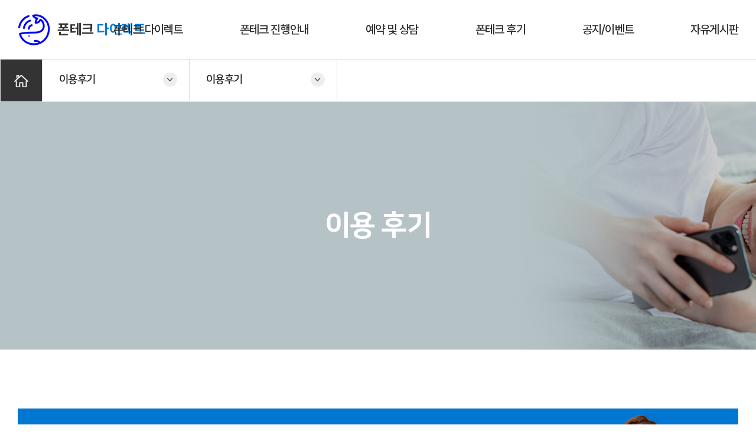

--- FILE ---
content_type: text/html; charset=UTF-8
request_url: https://directphone.co.kr/sub/sub04_01.php?boardid=review&mode=view&idx=1359
body_size: 15777
content:
<!DOCTYPE html>
<html lang="ko">
<head>
	<meta charset="utf-8">
	<meta http-equiv="X-UA-Compatible" content="IE=Edge">
	<meta content="width=device-width,initial-scale=1.0,minimum-scale=1.0,maximum-scale=1.0,user-scalable=no" name="viewport">
	<meta name="naver-site-verification" content="08d551e6b563891c45e642bb06b60ca382f8b028"/>	<meta name="google-site-verification" content="9jRJSpgbmmUsrE-fHDzGm13mRCq9Fw_5xX8lTzif2EU" />	
    <title>폰테크</title>
	<meta name="subject" content="폰테크">
	<meta name="description" content="폰테크 전문 서울폰테크부터 인천폰테크 경기폰테크 수원폰테크 천안폰테크 대전폰테크 대구폰테크 광주폰테크 구미폰테크 울산폰테크 부산폰테크 제주폰테크 당일상담 다양한 폰테크 후기 만나보세요 비대면 폰테크">
	<meta name="keywords" content="폰테크, 폰테크 다이렉트, 비대면 폰테크, 폰테크후기, 서울폰테크, 인천폰테크, 부천폰테크, 수원폰테크, 천안폰테크, 대전폰테크, 울산폰테크, 부산폰테크, 대구폰테크">
	
	<meta property="og:url"	content="https://directphone.co.kr">
	<meta property="og:type" content="website">
	<meta property="og:title" content="폰테크">
	<meta property="og:description"	content="폰테크 전문 서울폰테크부터 인천폰테크 경기폰테크 수원폰테크 천안폰테크 대전폰테크 대구폰테크 광주폰테크 구미폰테크 울산폰테크 부산폰테크 제주폰테크 당일상담 다양한 폰테크 후기 만나보세요 비대면 폰테크">
	<meta property="og:keywords" content="폰테크, 폰테크 다이렉트, 비대면 폰테크, 폰테크후기, 서울폰테크, 인천폰테크, 부천폰테크, 수원폰테크, 천안폰테크, 대전폰테크, 울산폰테크, 부산폰테크, 대구폰테크">
	<meta property="og:image" content="http://directphone.co.kr/images/sns_link.png">
	<link rel="canonical" href="https://directphone.co.kr">
	<link rel="shortcut icon" type="image/x-icon" href="../images/favicon.png">

<!-- Smartlog -->

<script type="text/javascript"> 

    var hpt_info={'_account':'UHPT-21978', '_server': 'a25'};

</script>

<script language="javascript" src="//cdn.smlog.co.kr/core/smart.js" charset="utf-8"></script>

<noscript><img src="//a25.smlog.co.kr/smart_bda.php?_account=21978" style="display:none;width:0;height:0;" border="0"/></noscript>


	<span itemscope="" itemtype="http://schema.org/Organization">
	<link itemprop="url" href="https://directphone.co.kr">
	<a itemprop="sameAs" href="https://post.naver.com/my.naver?memberNo=35772832"></a>
	<a itemprop="sameAs" href="https://www.youtube.com/channel/UCe1cI-iGcZXnTL_w9h5QEFg"></a>
	<a itemprop="sameAs" href="https://blog.naver.com/sungmin882"></a>
	<a itemprop="sameAs" href="https://grafolio.naver.com/direct"></a>
	<a itemprop="sameAs" href="https://www.facebook.com/DirectPhoneTech"></a>
	<a itemprop="sameAs" href="https://www.instagram.com/directphonetech/"></a>
	<a itemprop="sameAs" href="https://twitter.com/dailegteu"></a>
	</span>

	<link rel="stylesheet" type="text/css" href="/css/pretendard.css">
	<link rel="stylesheet" type="text/css" href="/css/notosanskr.css">
	<link rel="stylesheet" type="text/css" href="/css/slick.css">
	<link rel="stylesheet" type="text/css" href="/css/swiper.min.css">
	<link rel="stylesheet" type="text/css" href="/css/reset.css">	
	<link rel="stylesheet" type="text/css" href="/css/layout.css">	
	<link rel="stylesheet" type="text/css" href="/css/doc.css">	
	<link rel="stylesheet" type="text/css" href="/css/board.css">	
	<link rel="stylesheet" type="text/css" href="/css/responsive.css">
	

	<script type="text/javascript" src="/js/jquery-1.11.1.min.js"></script>
	<script type="text/javascript" src="/js/jquery.ui.js"></script>
	<script type="text/javascript" src="/js/jquery.easing.1.3.js"></script>
	<script type="text/javascript" src="/js/jquery.gnb.js"></script>
	<script type="text/javascript" src="/js/jquery.rwdImageMaps.min.js"></script>
	<script type="text/javascript" src="/js/slick.min.js"></script>
	<script type="text/javascript" src="/js/swiper.min.js"></script>
	<script type="text/javascript" src="/fancybox/lib/jquery.mousewheel-3.0.6.pack.js"></script>
	<script type="text/javascript" src="/fancybox/source/jquery.fancybox.pack.js?v=2.1.5"></script>
	<link rel="stylesheet" type="text/css" href="/fancybox/source/jquery.fancybox.css?v=2.1.5" media="screen">
	<script type="text/javascript" src="/js/script.js"></script>

	<!--[if lte IE 9]
		<script src="/js/html5.js"></script>
	<![endif]-->	
	<meta name="facebook-domain-verification" content="m52rl17wts6a506mm16xadq3wgkb04" />
	<meta name="naver-site-verification" content="355185064e05a38d6583ac63b9d2dfe01f3cc999" />
	<!-- Global site tag (gtag.js) - Google Analytics -->
	<script async src="https://www.googletagmanager.com/gtag/js?id=G-G2GFD0GL6F"></script>
	<script>
	  window.dataLayer = window.dataLayer || [];
	  function gtag(){dataLayer.push(arguments);}
	  gtag('js', new Date());
	  gtag('config', 'G-G2GFD0GL6F');
	</script>
	<!-- Global site tag (gtag.js) - Google Analytics -->
	<script async src="https://www.googletagmanager.com/gtag/js?id=UA-180650882-8"></script>
	<script>
	  window.dataLayer = window.dataLayer || [];
	  function gtag(){dataLayer.push(arguments);}
	  gtag('js', new Date());
	  gtag('config', 'UA-180650882-8');
	</script>
	<!-- Meta Pixel Code -->
	<script>
	!function(f,b,e,v,n,t,s)
	{if(f.fbq)return;n=f.fbq=function(){n.callMethod?
	n.callMethod.apply(n,arguments):n.queue.push(arguments)};
	if(!f._fbq)f._fbq=n;n.push=n;n.loaded=!0;n.version='2.0';
	n.queue=[];t=b.createElement(e);t.async=!0;
	t.src=v;s=b.getElementsByTagName(e)[0];
	s.parentNode.insertBefore(t,s)}(window, document,'script',
	'https://connect.facebook.net/en_US/fbevents.js');
	fbq('init', '1487814495005545');
	fbq('track', 'PageView');
	</script>
	<noscript><img height="1" width="1" style="display:none"
	src="https://www.facebook.com/tr?id=1487814495005545&ev=PageView&noscript=1"
	/></noscript>
	<!-- End Meta Pixel Code -->

</head>
<body id="sub">
<div id="skipToContent">
	<a href="#container">본문 바로가기</a>
	<a href="#gnb">주메뉴 바로가기</a>
</div>
<div id="wrapper"> 
	<!-- // header -->
    <div id="header">
		<div class="contain">
			<h1 class="sitelogo">
				<a href="../">
					<div class="img"><img src="../images/common/logo.png" alt=""></div>
					<div class="logo">폰테크 <span>다이렉트</span></div>
				</a>
			</h1>	
			<a href="#menu" class="btn-m-menu"><span>메뉴</span></a>
			<div id="gnb" class="gnb">
				<ul>

					<li><a href="../sub/sub01_01.php">폰테크 다이렉트</a>
						<div class="submenu">
							<ul>
								<li><a href="../sub/sub01_01.php">회사소개</a></li>
							</ul>
						</div>
					</li>
					<li><a href="../sub/sub02_01.php">폰테크 진행안내</a>
						<div class="submenu">
							<ul>
								<li><a href="../sub/sub02_01.php">진행안내</a></li>
							</ul>
						</div>
					</li>
					<li><a href="../sub/sub03_01.php">예약 및 상담</a>
						<div class="submenu">
							<ul>
								<li><a href="../sub/sub03_01.php">상담예약</a></li>
								<li><a href="../sub/sub03_02.php">예약현황</a></li>
							</ul>
						</div>
					</li>
					<li><a href="../sub/sub04_01.php">폰테크 후기</a>
						<div class="submenu">
							<ul>
								<li><a href="../sub/sub04_01.php">이용후기</a></li>
							</ul>
						</div>
					</li>
					<li><a href="../sub/sub05_01.php">공지/이벤트</a>
						<div class="submenu">
							<ul>
								<li><a href="../sub/sub05_01.php">공지/이벤트</a></li>
							</ul>
						</div>
					</li>
					<li><a href="../sub/sub06_01.php">자유게시판</a>
						<div class="submenu">
							<ul>
								<li><a href="../sub/sub06_01.php">자유게시판</a></li>
							</ul>
						</div>
					</li>
				</ul>
			</div>
		</div>
		<div class="submenu-bg"></div>
	</div>
	<!-- header //-->

	<!-- for mobile -->
	<div id="menu" class="mobile-navigation">
		<div class="wrap">
			<div class="home">
				<a href="../index.php">
					<div class="img"><img src="../images/common/logo.png" alt=""></div>
					<div class="logo">폰테크 <span>다이렉트</span></div>
				</a>
			</div>
			<nav class="nav-menu"></nav>
			<a href="javascript:void(0);" class="close"><span class="blind">닫기</span></a>
		</div>
	</div>
	<div class="mobile-overlay"></div>
<div class="path-wrap">
	<div class="inner">
		<div class="home"><a href="../index.php">Home</a></div>
		<div class="part">
            <a href="javascript:void(0);"><span class="page-name"></span></a>
			<ul>
	<li class=""><a href="../sub/sub01_01.php">회사소개</a></li>
	<li class=""><a href="../sub/sub02_01.php">진행안내</a></li>
	<li class=""><a href="../sub/sub03_01.php">예약 및 상담</a></li>
	<li class="active"><a href="../sub/sub04_01.php">이용후기</a></li>
	<li class=""><a href="../sub/sub05_01.php">공지/이벤트</a></li>
	<li class=""><a href="../sub/sub06_01.php">자유게시판</a></li>
</ul>        </div>
		<div class="part">
            <a href="javascript:void(0);"><span class="page-name"></span></a>
			<ul>
				<li class="active"><a href="../sub/sub04_01.php">이용후기</a></li>
			</ul>
        </div>
	</div>
</div>
<div id="container">
		<div class="sub sub4">			
			<h2>이용 후기</h2>
		</div>
	<div id="contArea">			
		<div class="real-cont">
			<!--// content -->
				<div class="review">
					<div class="box">
						<div class="text">
							<p class="t1">다이렉트를 이용하신 고객님들의 소중한 후기입니다.</p>
							<p class="t2">고객님들의 솔직한 이용후기가 저희 다이렉트의 발전에 많은 도움이 됨으로 불만사항이나 개선해야 할 점이 있다면
							함께 작성을 부탁드리겠습니다.<br>
							이번에 새롭게 저희 폰테크 다이렉트의 사이트가 리뉴얼되어 그동안 많은 고객님들의 구글, 플레이스, 카페등의 리뷰는
							해당 사이트에서만 확인이 가능합니다.</p>
						</div>
						<div class="img"><img src="../images/sub/sub4_review.png" alt=""></div>
					</div>
				</div>
				<style link rel="/css/style.css"></style>
<script type="text/javascript" src="/common/js/Newcalendar.js"></script>
<script type="text/javascript" src="/common/js/common.js"></script>
<script src="//t1.daumcdn.net/mapjsapi/bundle/postcode/prod/postcode.v2.js"></script>
<script type="text/javascript" src="/module/board/md5.js"></script>
<script type="text/javascript" src="/module/board/jquery.kcaptcha.js"></script>
<!-- 에디터 summernote -->
<link rel="stylesheet" href="/common/lib/summernote/summernote-lite.min.css">
<script src="/common/lib/summernote/summernote-lite.min.js" type="text/javascript"></script>
<script src="/common/lib/summernote/lang/summernote-ko-KR.min.js"></script>
<!-- 비디오 -->
<link href="/common/lib/videojs/video-js.min.css" rel="stylesheet">
<link href="/common/lib/videojs/forest.css" rel="stylesheet">
<script src="/common/lib/videojs/video.min.js"></script>
<script src="/common/lib/videojs/videojs-hlsjs-plugin.js"></script>
<!-- 비메오 -->
<script src="//player.vimeo.com/api/player.js"></script>
<!-- 유튜브 -->
<script src="//www.youtube.com/iframe_api"></script>
<script language="javascript">
function download(boardid,b_idx,idx,tp){
	//이미지 포맷시 이미지 보여줌
	switch(tp) {
		case("image/pjpeg"):
		case("image/jpeg"):
		case("image/x-png"):
		case("image/png"):
		case("image/gif"):
			//팝업 뷰
			obj	= window.open("/module/board/imgview.php?boardid="+boardid+"&b_idx="+b_idx+"&idx="+idx,"download","width=100,height=100,menubars=0, toolbars=0");
			break;

		default:
		//다운로드
		var $iframe;
		if (($iframe = $('#download_iframe')).length === 0) {
			$iframe = $("<iframe id='download_iframe'" +
				" style='display: none' src='about:blank'></iframe>"
				).appendTo("body");
		}
		
		$("#download_iframe").attr("src", "/module/board/download.php?boardid="+boardid+"&b_idx="+b_idx+"&idx="+idx);
	}
}

function openFileLayer(){
	var fileLayer = document.getElementById("fileLayer");
	if(fileLayer.style.display !='block') {
		fileLayer.style.display = 'block';
	}else{
		fileLayer.style.display = 'none';
	}
	return false
}
</script>

		<div class="board-view">
			<div class="board-view-tit">
				<h3>비대면 진행</h3>
			</div>
			<div class="board-view-info">
				<span class="name"><strong>김**</strong></span>
				<span class="date">2024-02-12</span>
				<span class="hit"><strong>조회수</strong> 217</span>
			</div>
						<div class="board-view-cnt">
							
				
				
				
				
				<p>비대면으로 진행 했어요</p><p>너무 편하고 좋네요</p><p>입금도 당일에 해주셨어요</p><p>빠른 처리 감사드립니다</p><p>또 이용 생각 있어요</p><p><br></p><p><img src="/uploaded/summernote/202402/b03e67e7a725ac0d4e1b899930b848eb.jpeg" style="width: 376px;"><br></p>
			</div>
		</div>

		<div class="buttons">
			<div class="fr">
				<a href="/sub/sub04_01.php?mNum=4&sNum=1&boardid=review&mode=list&sk=&sw=&offset=&category=" class="btn-pack medium" title="목록">목록</a>

								
								
				<a href="/sub/sub04_01.php?mNum=4&sNum=1&boardid=review&mode=modify&idx=1359&category=" class="btn-pack medium" title="수정">수정</a>

				<a href="/sub/sub04_01.php?mNum=4&sNum=1&boardid=review&mode=delete&idx=1359&category=" class="btn-pack medium" title="삭제">삭제</a>
				
							</div>
		</div>

		<div class="board-prev-next">
			<dl class="prev">
				<dt>다음글</dt>
				<dd><a href="/sub/sub04_01.php?mNum=4&sNum=1&boardid=review&mode=view&idx=1360" title="추천">추천</a></dd>
			</dl>
			<dl class="next">
				<dt>이전글</dt>
				<dd><a href="/sub/sub04_01.php?mNum=4&sNum=1&boardid=review&mode=view&idx=1358" title="폰테크 진행 믿을 만한 곳(다이렉트폰테크)">폰테크 진행 믿을 만한 곳(다이렉트폰테크)</a></dd>
			</dl>
		</div>




<!-- 뷰페이지 //-->



			<!-- content //-->
		</div>
	</div>
</div>


	<!--// footer -->
	<div id="footer">
		<div class="con">
			<div class="foot-left">
				<div class="foot-logo"><p>폰테크 다이렉트</p></div>
				<address>
					<span>주소 : 서울특별시 구로구 경인로 240 mk</span>
					<span>대표 : 이현우</span>
					<span>사업자등록번호 : 296-48-00957</span><br>
					<span>Tel : 010-2821-7241</span>
					<span>Email : lhw655@naver.com</span>
					<!--<span>카카오톡 : 1942m</span>-->
					<!--<span>카카오톡채널 : 1942m</span>-->
					<span>카카오오픈톡 : https://open.kakao.com/o/s8p2s66h</span>
				</address>
			</div>
			<div class="foot-info">
				<div class="foot-links FT">
					<ul>
						<li><a href="/sub/pop_privacy.html" class="pop_privacy">개인정보처리방침</a></li>
					</ul>
						
				
				</div>
				<div class="foot-last"><p>폰테크 다이렉트</p></div>
				
				
				
			</div>
		</div>
		
	</div>
	<div class="bottom-contact">
		<div class="wrap">
			<a href="https://open.kakao.com/o/s8p2s66h"  target="blank">
				<p>신용도 영향없이 간편하게 나의 할부한도와 가능회선 조회하기</p>
				<div class="icon"></div>
			</a>
		</div>
	</div>
    <!-- footer //-->	
</div>
</body>
</html>

--- FILE ---
content_type: text/css
request_url: https://directphone.co.kr/css/layout.css
body_size: 22884
content:
@charset "utf-8";
/* layout.css는 전체적인 레이아웃 스타일을 정의합니다. */ 

@import url('https://cdn.rawgit.com/moonspam/NanumSquare/master/nanumsquare.css');

#skipToContent a {z-index:100000;position:absolute;top:0;left:0;width:1px;height:1px;font-size:0;line-height:0;overflow:hidden}
#skipToContent a:focus, 
#skipToContent a:active {width:200px;height:50px;background:#21272e;color:#fff;font-size:14px;font-weight:bold;text-align:center;text-decoration:none;line-height:50px}

.contain {width:100%; max-width:1820px; padding-left:30px; padding-right:30px; margin:0 auto;}
.contain:after {content:""; display:block; clear:both;}

.only-desktop {display:block;}
.only-desktop-tablet {display:block;}
.only-tablet-mobile {display:none;}
.only-tablet {display:none;}
.only-mobile {display:none;}

/* header */
#header {position:relative; top:0; left:0; width:100%; z-index:100; background:#fff; border-bottom:1px solid #dfdfdf;}
#header .contain {position:relative; max-width:1820px; height:100px; z-index:2;/*  display:flex; align-items: center; justify-content: space-between; */} 
#header:before {content:""; position:absolute; top:100px; left:0; width:100%; height: 1px; background-color: #ddd;}

.sitelogo {position: absolute; top:50%; transform:translateY(-50%);left:30px;}
.sitelogo a {color:#333; font-size:24px; font-weight:700; line-height:1.5em; display:flex; align-items: center;}
.sitelogo span {color:#0177d1;}
.sitelogo .logo {margin-left: 10px;}

#gnb > ul {display:flex; justify-content: flex-end;}
#gnb > ul > li {position:relative;}
#gnb > ul > li > a {position:relative; padding:0 48px; display:block; font-size:20px; font-weight:500; line-height:100px; letter-spacing:-.04em; z-index:2;}
#gnb > ul > li:hover > a {color:#0177d1; font-weight: 700;}
#gnb > ul > li:last-child > a {padding-right:0;}
#gnb > ul > li > a:after {content:""; position:absolute; bottom:-1px; left:50%; transform:translate(-50%,0); width:0; height:3px; background:#0177d1;}
#gnb > ul > li.active > a:after { width:16px;}
#gnb > ul > li:last-child > a:after {left:73%;}

#gnb .submenu {position:absolute; left:0; width:100%; height:0; overflow:hidden; text-align:center;}
#gnb .submenu ul {padding:14px 0 33px;}
#gnb .submenu ul li a {display:block; padding:13px 0; color:#2c2c2c; font-size:17.29px; line-height:1.4em; letter-spacing:-.04em;}
#gnb .submenu ul li a:hover {color:#0177d1; text-decoration: underline;}
#gnb > ul > li:last-child .submenu ul li {margin-left: 50px;}

.submenu-bg {display:none; position:absolute; left:0; width:100%; height:0; background:#fafafa; border-top:1px solid #ddd;}

/* for mobile */
.btn-m-menu {display:none; position:absolute; top:50%; right:30px; margin-top:-12px; width:24px; height:24px; text-indent:-9999em;}
.btn-m-menu span {position:absolute; left:0; right:0; top:12px; height:2px; background:#333;}
.btn-m-menu span:before,
.btn-m-menu span:after {content:" "; position:absolute; left:0; right:0; height:2px; background:#333;}
.btn-m-menu span:before {top:-9px;}
.btn-m-menu span:after {bottom:-9px;}

.mobile-navigation {display:none; position:fixed; top:0; right:0; width:280px; height:100%; overflow:auto; transition:.2s linear; -ms-transform:translateX(100%); transform:translateX(100%); background:#fff; z-index:102;}
.mobile-navigation .home {height:80px; padding:0 20px; display:flex; align-items:center;}
.mobile-navigation .home a {display:flex; align-items: center; font-size:20px; color: #333; font-weight: 700; line-height: 1.5em;}
.mobile-navigation .home .img img {height: 50px;}
.mobile-navigation .home a span {color: #0177d1;}
.mobile-navigation .home .logo {margin-left: 8px;}
.mobile-navigation .nav-menu>ul {border-top:1px solid #dfdfdf;}
.mobile-navigation .nav-menu>ul>li {border-bottom:1px solid #dfdfdf;}
.mobile-navigation .nav-menu>ul>li>a {position:relative; padding:13px 20px; display:block; color:#242424; font-size:18px; font-weight:700; line-height:1.5em;}
.mobile-navigation .nav-menu>ul>li>a:after {content:""; position:absolute; top:50%; right:20px; transform:translateY(-75%) rotate(45deg); width:12px; height:12px; border-right:2px solid #242424; border-bottom:2px solid #242424;}
.mobile-navigation .nav-menu>ul>li.active>a {color:#0177d1;}
.mobile-navigation .nav-menu>ul>li.active>a:after {transform:translateY(-35%) rotate(-135deg);}
.mobile-navigation .nav-menu .submenu {display:none; padding:10px 20px; background:#0177d1; color:#fff; font-size:16px; line-height:1.5em;}
.mobile-navigation .nav-menu .submenu > ul >  li > a {display:block; padding:6px 0;}
.mobile-navigation .close {position:absolute; top:16px; right:10px; width:24px; height:24px; text-indent:-9999em; overflow:hidden;}
.mobile-navigation .close:before,
.mobile-navigation .close:after {content:" "; position:absolute; top:11px; left:0; width:100%; height:2px; background:#242424; border-radius:3px;}
.mobile-navigation .close:before {transform:rotate(45deg);}
.mobile-navigation .close:after {transform:rotate(-45deg);}
.mobile-overlay {display:none; position:fixed; top:0; left:0; width:100%; height:100%; background:#000; opacity:0.6; z-index:101;}

html.menu-opened {overflow:hidden;}
html.menu-opened .mobile-navigation {-ms-transform:translateX(0); transform:translateX(0);}
html.menu-opened .mobile-overlay {display:block;}

/* main */
.main-visual {position:relative; height:800px;}

.main-visual .item-1 {background:url("../images/main/mv1.jpg");}
.main-visual .item-2 {background:url("../images/main/mv2.jpg");}
.main-visual .item-3 {background:url("../images/main/mv3.jpg");}
.main-visual .item {background-size:cover; background-position: 50% 50%; background-repeat: no-repeat;}
.main-visual .contain {max-width:1455px; margin:auto; height:800px; display:flex; align-items: center;}
.main-visual .txt-wrap h1 {font-size:48px; color: #2c2c2c; line-height: 1.333em; font-weight: 700; margin-bottom: 22px; letter-spacing:-.03em;}
.main-visual .txt-wrap h1 .type1 {color:#fff; background-color: #0177d1; padding: 4px 9px;}
.main-visual .txt-wrap p {font-size:24px; color: #2c2c2c; line-height: 1.417em; font-weight: 500; letter-spacing:-.04em; }
.main-visual .item-1 .contain {justify-content: flex-end;}
.main-visual .item-1 .txt-wrap {text-align:right;}
.main-visual .item-1 .txt-wrap { margin-top: -123px; margin-right: 67px; }

.main-visual .item-2 .type2 {color:#0177d1;}
.main-visual .item-2 p .type2 {font-weight: 700;}
.main-visual .item-2 .txt-wrap {text-align:left;}
.main-visual .item-2 .type3 {font-size:36px; font-weight: 700; color:#0177d1; margin-top: 3px;}
.main-visual .item-2 .txt-wrap {margin-top: -35px;}
.main-visual .item-2 h1 {margin-bottom: 13px;}
.main-visual .item-2 p {line-height: 1.750em;}

.main-visual .item-3 h1 {font-size:52px; color: #2c2c2c; line-height: 1.231em; font-weight: 500; margin-bottom: 22px; letter-spacing:-.03em;}
.main-visual .item-3 h1 span {color:#0177d1; font-weight: 700;}
.main-visual .item-3 p {color:#505050; line-height: 1.750em;}
.main-visual .item-3 .txt-wrap {margin-top: -100px;}

.main-visual .slick-arrow {display:none !important;}
.main-visual .slick-dots {display:none !important;}

.main-visual .main_button {position: absolute; bottom:80px; left:50%; display:flex; transform:translate(-50%, 0);}
.main-visual .main_button .blue {background: url(../images/main/btn1.png); margin-right: 40px;}
.main-visual .main_button .yellow {background: url(../images/main/btn2.png)}
.main-visual .main_button .btn {width:450px; border-radius:15px; padding: 20px 25px 20px 35px; background-size: cover; background-position: 50% 50%; background-repeat:no-repeat;}
.main-visual .main_button .btn a {display:flex; align-items: center; justify-content: space-between;}
.main-visual .main_button .btn p {font-size:32px; color: #fff; line-height: 1.313em; font-weight: 400; letter-spacing:-.04em;}
.main-visual .main_button .btn p strong {font-weight: 800;}
.main-visual .main_button .btn .icon {position: relative; background-color: #fff; width:56px; height: 56px; border-radius:50%; margin-right: 8px;}
.main-visual .main_button .btn .icon:after {content:""; position: absolute; top:50%; left:50%; transform:translate(-50%, -50%); width:19px; height:17px;}
.main-visual .main_button .blue .icon:after {background: url(../images/main/arrow_b.png) 50% 50% no-repeat;}
.main-visual .main_button .yellow .icon:after {background: url(../images/main/arrow_o.png) 50% 50% no-repeat;}

.m-head {color:#fff; text-align:center; margin-bottom:57px;}
.m-head h2 {z-index: 10; font-size:40px; line-height:1.33em; letter-spacing:-.02em; margin-bottom:10px;}
.m-head p {font-size:18px; font-weight:500; line-height:1.667em; letter-spacing:-.02em;}

.m-btn {position:relative; display:flex; align-items:center; height:62px; padding:0 60px 0 29px; color:#fff; font-size:18px; font-weight:500; line-height:1.3em; letter-spacing:-.02em; border:1px solid #fff; border-radius:15px;}
.m-btn .plus {position:absolute; top:50%; right:29px; margin-top:-8px; width:16px; height:16px; transition:.7s;}
.m-btn .plus:before {content:""; position:absolute; top:0; left:50%; margin-left:-1px; width:2px; height:100%; background:#fff;}
.m-btn .plus:after {content:""; position:absolute; top:50%; left:0; margin-top:-1px; width:100%; height:2px; background:#fff;}
.m-btn:hover {background:#4495d1; border-color:#4495d1;}
.m-btn:hover .plus {transform:rotate(180deg);}

.main-comm {background:url("../images/main/comm_bg.jpg") 50% 50% no-repeat; background-size:cover;}
.main-comm .m-head {margin-bottom:70px;}
.main-comm .list {color:#fff; text-align:center; margin-bottom:100px;}
.main-comm .list ul {display:flex; justify-content:space-around;}
.main-comm .list ul li {font-size:22px; font-weight:600; line-height:1.3em; letter-spacing:-.02em;}
.main-comm .list ul li a {display:block;}
.main-comm .list ul li img {display:block; margin:0 auto 20px; transition:.2s;}
.main-comm .list ul li a:hover img {transform:translateY(-5px)}
.main-comm #footer {position:absolute; bottom:0; left:0; width:100%;}

/* sub */
.path-wrap {position:relative; border-bottom:1px solid #ddd; z-index:50;}
.path-wrap .inner {max-width:1760px; margin:0 auto;}
.path-wrap .inner:after {content:""; display:block; clear:both;}
.path-wrap .home {float:left; border-left:1px solid #ddd; border-right:1px solid #ddd;}
.path-wrap .home a {display:block; width:70px; height:71px; background:url("../images/common/home.png") 50% 50% no-repeat #333; text-indent:-999em; overflow:hidden;}
.path-wrap .part {float:left; position:relative; min-width:249px; border-right:1px solid #ddd; z-index:50;}
.path-wrap .part > a {display:block; position:relative; height:70px; color:#242424; font-family:'NanumSquare', sans-serif; font-size:18px; font-weight:700; line-height:69px; letter-spacing:-.03em; padding:0 40px 0 28px;}
.path-wrap .part.active .page-name {color: #0177d1;}
.path-wrap .part > a:after {content:""; position:absolute; top:39%; right:20px; margin-top:-5px; width:24px; height:24px; background:url("../images/common/path_down.png") 50% 50% no-repeat; background-size:cover;}
.path-wrap .part.active > a:after {background:url("../images/common/path_down_up.png") 50% 50% no-repeat; background-size:cover;}
.path-wrap .part ul {display:none; position:absolute; left:-1px; right:-1px; background:#fff; border:1px solid #ddd; border-top:0; margin-top:1px; z-index:50;}
.path-wrap .part ul li {color:#505050; font-size:18px; line-height:1.3em; letter-spacing:-.04em;}
.path-wrap .part ul li a {display:block; padding:18px 20px 18px 30px; border-top:1px solid #dfdfdf;}
.path-wrap .part ul li a:hover {color:#0177d1;}
.path-wrap .part ul li.active a {color:#0177d1; text-decoration: underline #0177d1;}
.path-wrap .part:last-child {min-width:250px;}

#contArea {max-width:1460px; padding-left:30px; padding-right:30px; margin:0 auto;}
#contArea.wide {max-width:100%; padding-left:0; padding-right:0;}
#contArea.wide .sub-title {padding-left:30px; padding-right:30px; max-width:1460px; margin:auto; margin-top: 40px;}

.sub-title {margin-top: 40px;}
.sub-title h2 {margin-bottom: 39px; padding-bottom: 13px; color:#2c2c2c; font-weight: 700; font-size:36px; letter-spacing:-.03em; line-height: 1.4em; text-align:center;}

.real-cont {min-height:300px; padding-bottom:115px; }

.main-2 {display:flex; margin: 100px 0;}
.main-2 .con {width:50%;}
.main-2 .con h2 {color:#2c2c2c; font-size:27.99px; line-height:1.4em; letter-spacing:-.04em;  font-weight: 600; margin-bottom: 4px; display:flex; justify-content: space-between;}
.main-2 .con .plus {padding-top: 10px;}

.as-sub-slider {text-align:center;}
.as-sub-slider .head {display:table; width:100%; height:60px; table-layout:fixed; color:#2c2c2c; font-size:18px; font-weight:600; letter-spacing:-.04em; line-height:1.4em; background:#f8f8f8; border-top:1px solid #a8a8a8; }
.as-sub-slider .head div {display:table-cell; vertical-align:middle;}
.as-sub-slider .head div:nth-child(1) {width:12%; border-left:0;}
.as-sub-slider .head div:nth-child(2) {width:20%}
.as-sub-slider .head div:nth-child(3) {width:12%}
.as-sub-slider .head div:nth-child(4) {width:18%}
.as-sub-slider .head div:nth-child(5) {width:12%}
.as-sub-slider .head div:nth-child(6) {width:12%}
.as-sub-slider .head div:nth-child(7) {width:14%}
.as-sub-slider .body {background:#fff; overflow:hidden;}
.as-sub-slider .body .item {display:table !important; width:100%; height:50px; table-layout:fixed; color:#505050; letter-spacing:-.04em; line-height:1.4em;}
.as-sub-slider .body .item > div {display:table-cell; vertical-align:middle; border-top:1px solid #dfdfdf;}
.as-sub-slider .body {border-bottom:1px solid #dfdfdf;}
.as-sub-slider .body .item > div:nth-child(1) {width:12%; border-left:0;}
.as-sub-slider .body .item > div:nth-child(2) {width:20%;}
.as-sub-slider .body .item > div:nth-child(3) {width:12%;}
.as-sub-slider .body .item > div:nth-child(4) {width:18%;}
.as-sub-slider .body .item > div:nth-child(5) {width:12%;}
.as-sub-slider .body .item > div:nth-child(6) {width:12%;}
.as-sub-slider .body .item > div:nth-child(7) {width:14%;}
.as-sub-slider .body .type1 {color:#eb1b1b;}
.as-sub-slider .body .type2 {color:#37517e;}
.as-sub-slider .body .type3 {color:#02a02b;}
.as-sub-slider .slick-vertical .slick-slide {border:0;}

.main-2 .con2 {position: relative; background-color: #ffd200; margin-left: 60px; padding: 62px 30px 60px 60px;}
.main-2 .con2:before {content:""; position:absolute; width:392px; height:320px; bottom:0; right:40px; background:url(../images/main/m2-2.png) 50% 50% no-repeat;}
.main-2 .con2 h2 {color:#2c2c2c;}
.main-2 .con2 p {color:#2c2c2c; line-height:1.4em; letter-spacing:-.04em; font-weight:500;}
.main-2 .con2 .t1 {font-size:26px; line-height: 1.538em;}
.main-2 .con2 .t2 {position: relative; font-size:26px; padding-bottom: 7px; font-weight: 500; margin-top: 48px;}
.main-2 .con2 .t2:before {content:""; position: absolute; top:-24px; left:0; width:329px; height: 1px; background-color: #fff; opacity: .5; line-height: 1.444em;}
.main-2 .con2 .t3 {color:#3e2b2f; font-size:36px; font-weight: 600;} 

.main-3 {background: url(../images/main/main_bg.jpg)50% 50% no-repeat; background-size: cover; padding: 100px 0; margin-bottom: 100px;}
.main-3 .items {display:flex; flex-wrap:wrap; margin:0 -15px;}
.main-3 .item {padding:0 15px; position: relative;}
.main-3 .item1 {width:40%;}
.main-3 .item2 {width:30%;}
.main-3 .item3 {width:30%;}
.main-3 .item h2 {color:#2c2c2c; font-size:28px; line-height:1.4em; letter-spacing:-.04em;  font-weight: 600; margin-bottom: 20px;}
.main-3 .item .plus {position: absolute; top:20px; right:17px;}

.main-3 .item1 ul {display:flex; flex-wrap:wrap; margin:-10px -15px;}
.main-3 .item1 ul li {width:50%; padding:10px 15px;}
.main-3 .item1 .box {display:flex; background-color: #fff; border:1px solid #dfdfdf;}
.main-3 .item1 .thumb {width:166px; margin-right:20px;}
.main-3 .item1 .thumb a {display:block; position:relative; padding-bottom:100%; overflow:hidden;}
.main-3 .item1 .thumb a img {position:absolute; top:50%; left:0; transition:.4s ease-in-out; transform:translateY(-50%); -ms-transform:translateY(-50%); -webkit-transform:translateY(-50%); width:100%; height:auto !important; max-width:100%; min-height:100%; object-fit:cover;}
.main-3 .item1 .info {flex:1 1 auto; min-width:0; width:1%; display:flex; flex-direction: column; justify-content: center;}
.main-3 .item1 .tit {color:#050505; font-size:18px; font-weight:500; line-height:1.556em; letter-spacing:-.04em; max-height:3.112em; display:-webkit-box; -webkit-line-clamp:2; -webkit-box-orient:vertical; word-wrap:break-word; text-overflow:ellipsis; overflow:hidden;}
.main-3 .item1 .txt {width:80%; color:#878787; letter-spacing:-.04em;  font-size:16px; line-height:1.625em; max-height:4.875em; display:-webkit-box; -webkit-line-clamp:3; -webkit-box-orient:vertical; word-wrap:break-word; text-overflow:ellipsis; overflow:hidden;}

.main-3 .item3 .text {height: 176px; background-color: #fff;  font-family:'Noto Sans KR'; padding: 12px 20px; border:1px solid #dfdfdf;}
.main-3 .item3 .text .t1 {color:#050505; font-size:18px; line-height:1.556em; letter-spacing:-.04em;  font-weight: 500;}
.main-3 .item3 .text .t2 {color:#797979; font-size:16px; line-height:1.625em; letter-spacing:-.04em; margin-top: 2px; max-height: 6.5em; display: -webkit-box;-webkit-line-clamp: 4; -webkit-box-orient: vertical; word-wrap: break-word; text-overflow: ellipsis; overflow: hidden;}
.main-3 .item3 .text .t3 {color:#797979; font-size:15px; margin-top: 10px;}

.mobile {display:none;}
.main-3 .item3 .thumb {width:500px;}
.main-3 .item3 .thumb .img {display:block; position:relative; padding-bottom:75%; overflow:hidden;}
.main-3 .item3 .thumb .img img {position:absolute; top:50%; left:0; transition:.4s ease-in-out; transform:translateY(-50%); -ms-transform:translateY(-50%); -webkit-transform:translateY(-50%); width:100%; height:auto !important; max-width:100%; min-height:100%; object-fit:cover;}

.main-4 {margin-bottom: 100px;}
.main-4 ul {display:flex; flex-wrap:wrap;}
.main-4 .box1 {background: url(../images/main/m4_1.jpg);}
.main-4 .box2 {background: url(../images/main/m4_2.jpg);}
.main-4 .box3 {background: url(../images/main/m4_3.jpg);}
.main-4 .box4 {background: url(../images/main/m4_4.jpg);}
.main-4 li {width:25%;}
.main-4 .box {display:flex; align-items: center; justify-content: center; flex-direction: column; height: 480px; background-size: cover !important; background-position: 50% 50% !important; background-repeat: no-repeat !important;}
.main-4 .box p {margin-bottom: 25px; color:#fff; font-size:27.99px; line-height:1.4em; letter-spacing:-.04em; font-weight: 600;}
.main-4 .box a {display:none}
.main-4 .box:hover a {display:block;}

.main-5 {margin-bottom:100px}
.main-5 ul {display:flex; flex-wrap: wrap; margin: 0 -10px;}
.main-5 ul li {width: 33.3333%; padding: 0 10px;}
.main-5 a {display:flex; background-color: #0177d1; align-items: center; padding: 20px 0; justify-content: space-between;}
.main-5 p {margin-left: 40px;color:#fff; font-size:24px; font-weight:600; line-height:1.4em; letter-spacing:-.04em;}
.main-5 .icon {margin-right: 20px; position: relative; background-color: #fff; width: 56px; height: 56px; border-radius: 50%;}
.main-5 .icon:after {content: ""; position: absolute; top: 50%; left: 50%; transform: translate(-50%, -50%); width: 19px; height: 17px; background: url(../images/main/arrow_b.png) 50% 50% no-repeat;}

.main-5 .text {text-align:center; padding-top: 100px;}
.main-5 .text .tit {color:#2c2c2c; font-size:46px; line-height:1.4em; letter-spacing:-.03em;  font-weight: 700; margin-bottom: 12px;}
.main-5 .text .tt {color:#878787; font-size:22px; line-height:2.3em; letter-spacing:-.04em;  font-weight: 500; margin-bottom: 0; margin-bottom: 20px;}
.main-5 .text .tt span {font-size:46px; font-weight: 600; color:#2c2c2c; letter-spacing:-.03em;}

.main-link {margin: 100px 0;}
.main-link ul {display:flex; flex-wrap: wrap; margin: 0 -25px;}
.main-link li {width:16.6666%; padding: 0 25px;}
.main-link a {padding: 25px 0; text-align:center; display:block; border:1px solid #ddd; background-color: #f4f4f4; display:flex; justify-content: center; align-items: center;}
.main-link p {margin-left: 18px; font-family:'Pretendard'; color:#2c2c2c; font-size:20px; font-weight: 400; letter-spacing:-.04em;}

.hide-link ul {display: flex; margin: 0 -25px;}
.hide-link li {padding: 0 25px;}
.hide-link a {font-size: 10px; color: #fff; font-weight: 700;}

/* footer */
#footer {padding:48px 0; background:#f4f4f4;}
#footer .con {max-width:1820px; padding: 0 30px 0 30px; margin:auto; display:flex; align-items:center;}
#footer address {font-style:normal;}

.foot-logo {color:#2c2c2c; font-size:20px; line-height:1.4em; letter-spacing:-.04em; font-weight: 600; margin-bottom: 10px;}
.foot-left {width:100%;}
.foot-left address {margin-top: 13px;}
.foot-left address span {display:inline-block; margin-right:30px; color:#878787; font-size:17px; font-weight:400;}

.foot-info {width:45%; display:flex; flex-direction: column; align-items: flex-end;}
.foot-links ul {display:flex; margin: 0 -8px;}
.foot-links ul li {padding: 0 9px; color:#505050; font-size:16px; font-weight:300;}
.foot-links a {display:block;}

.foot-last p {margin-top: 36px; color:#a8a8a8; font-size:24px; line-height:1.4em; font-weight: 700;}

.foot_blue a {display:block; background-color: #0177d1;}
.foot_blue .txt {display:flex; justify-content: center; align-items: center; height:118px;}
.foot_blue p {font-family:'Noto Sans KR'; color:#fff; font-size:32px; font-weight: 700;}
.foot_blue .icon {margin-left: 20px; position: relative; background-color: #fff; width:56px; height: 56px; border-radius:50%;}
.foot_blue .icon:after {content:""; position: absolute; top:50%; left:50%; transform:translate(-50%, -50%); width:19px; height:17px; background: url(../images/main/arrow_b.png) 50% 50% no-repeat;}

.bottom-contact.disno {display:none;}
.bottom-contact.fixed {position: fixed; bottom:0; left:0; width:100%; z-index: 100;}
.bottom-contact .wrap {padding: 30px 0; background-color: #0177d1; text-align:center;}
.bottom-contact .wrap a {display:flex; align-items: center; justify-content: center;}
.bottom-contact .wrap p {font-family:'Noto Sans KR'; color:#fff; font-size:32px; font-weight: 700;}
.bottom-contact .wrap .icon {margin-left: 20px; position: relative; background-color: #fff; width:56px; height: 56px; border-radius:50%;}
.bottom-contact .wrap .icon:after {content:""; position: absolute; top:50%; left:50%; transform:translate(-50%, -50%); width:19px; height:17px; background: url(../images/main/arrow_b.png) 50% 50% no-repeat;}

--- FILE ---
content_type: text/css
request_url: https://directphone.co.kr/css/doc.css
body_size: 3439
content:
@charset "utf-8";

@import url('https://cdn.rawgit.com/moonspam/NanumSquare/master/nanumsquare.css');

.company .con1 {padding-bottom: 60px !important;  border-bottom:1px solid #dfdfdf;}
.company .con1 h3 {color:#0177d1; font-weight: 700; font-size:28px; letter-spacing:-.03em; line-height: 1.4em; margin-bottom: 25px;}
.company .con1 ul {display:Flex; flex-wrap:wrap; margin: 0 -10px;}
.company .con1 ul li {width:25%; padding: 0 10px;}
.company .con1 .text {padding-top: 16px; text-align:center; color:#2c2c2c; font-weight: 600; font-size:22px; letter-spacing:-.03em;}

.company .con2 .group {display:flex; padding-top: 60px;}
.company .con2 .text {width:50%; margin-left: 40px; display:flex; flex-direction: column; justify-content: center;}
.company .con2 .text h4 {margin-bottom: 29px; color:#0177d1; font-weight: 700; font-size:28px; letter-spacing:-.03em; line-height: 1.4em;}
.company .con2 .text p {color:#505050; font-weight: 400; font-size:18px; letter-spacing:-.03em; line-height: 1.556em;}

.sub2 {background: url(../images/sub/sub2_bg.jpg)}
.sub4 {background: url(../images/sub/sub4_bg.jpg)}
.sub5 {background: url(../images/sub/sub5_bg.jpg)}
.sub6 {background: url(../images/sub/sub6_bg.jpg)}
.sub {background-position: 50% 50%; background-repeat: no-repeat; height: 420px; background-size:cover;}
.sub h2 {display:flex; height: 420px; justify-content: center; align-items: center; font-family: 'NanumSquare'; font-size:48px; color:#fff; font-weight: 800; letter-spacing:-.03em;}

.Progress {margin-top: 100px;}
.Progress .txt {padding: 60px 0; text-align:center; color:#fff; font-weight: 400; font-size:18px; letter-spacing:-.03em; line-height: 1.556em; background: url(../images/sub/sub2_progress.jpg) 50% 50% no-repeat; background-size:cover;}
.Progress h3 {margin: 100px 0 60px 0; text-align:center; color:#0177d1; font-size:28px; font-weight: 700; letter-spacing:-.03em; line-height: 1.4em;}
.Progress .img {text-align:center;}
.Progress .img_m {display:none;}

.sub3 {background: url(../images/sub/sub3_bg.jpg) 50% 50% no-repeat; height: 420px; background-size:cover;}
.reservation {background-color: #ffd200; display:flex; margin-bottom: 40px; align-items: center; justify-content: center; padding-top: 40px;}
.reservation .text {margin-right: 60px; margin-top: -20px;}
.reservation .t1 {margin-bottom: 5px;display:flex; color:#02c2c2c; font-weight: 600; font-size:24px; letter-spacing:-.04em; line-height: 1.25em;}
.reservation .t1 p {margin-right: 40px;}
.reservation .t1 p:last-child {margin-right: 0;}
.reservation .t2 {color:#505050; font-weight: 600; font-size:18px; letter-spacing:-.03em; line-height: 1.556em;}

.review .box {margin-top: 100px; display:flex; background-color: #0177d1; align-items: center; justify-content: center;}
.review .box .img {margin-left: 30px;}
.review .box .text {width: 56%; color:#fff;}
.review .box .t1 {font-weight: 600; font-size:24px; letter-spacing:-.03em; line-height: 1.4em; margin-bottom: 10px;}
.review .box .t2 {font-size:18px; letter-spacing:-.03em; line-height: 1.556em;}

.board {text-align:center; margin: 60px 0;}
.board h3 {font-family: 'Pretendard'; font-size:36px; color:#2c2c2c; font-weight: 700; letter-spacing:-.03em; margin-bottom: 60px;}
.board p {font-family: 'Pretendard'; font-size:24px; color:#0177d1; font-weight: 600; border:1px solid #ddd; background-color: #fafafa; padding: 70px 0; line-height:1.583em;}

--- FILE ---
content_type: text/css
request_url: https://directphone.co.kr/css/board.css
body_size: 30232
content:
@charset "utf-8";

.video-wrap {max-width:860px; margin:0 auto}
.video-container {position:relative;padding-bottom:56.25%;height:0;overflow:hidden;background:#000;}
.video-container iframe,
.video-container object,
.video-container embed,
.video-container video{position: absolute;top:0;left:0;width:100%;height:100%;}

/* 검색 */
.board-search {margin:30px 0;}
.board-search:after {content:""; display:block; clear:both;}
.board-search .total-page {float:left; color:#686868; font-size:15px; line-height:44px;}
.board-search .cate {float:left; margin-left:15px;}
.board-search .search {float:right;}
.board-search .search input.input {width:300px;}

/* 리스트 */
.board-list table {width:100%; border-collapse:collapse; border-spacing:0px; border-top:1px solid #a8a8a8;}
.board-list .bg {background-color: #f6f6f6;}
.board-list .blank {margin-left: 62px;}
.board-list table thead th {height:53px; padding:16px 5px; color:#333333; font-size:18px; font-weight:600; line-height:1.5em; background:#fafafa; border-bottom:1px solid #dfdfdf;}
.board-list table tbody td {height:53px; padding:9px 5px; color:#505050; font-size:16px; font-weight:400; line-height:1.5em; text-align:center; border-bottom:1px solid #dfdfdf;}
.board-list table tbody td.subject {text-align:left; padding-left:15px;}
.board-list table tbody td img {vertical-align:middle; margin:-.2em 2px 0;}
.board-list table tbody td a:hover {text-decoration:underline;}
.board-list table tbody td strong {font-weight: 600; color:#2c2c2c;}
.board-list table tbody tr:hover td {background-color:#fafafa;}
.board-list .label {color:#fff; font-weight:500; display:inline-block; padding:0 15px; font-size:14px; background:#0177d1; border-radius:4px; margin-right:10px;}
.board-list .font_color {color:#0177d1;}
.board-list .comment {color:#ff6000; font-size:.85em; font-weight:700; line-height:1em;}
.board-list .type1 {color:#eb1b1b;}
.board-list .type2 {color:#37517e;}
.board-list .type3 {color:#02a02b;}

.board-list-m {display:none; border-top:1px solid #a8a8a8;}
.board-list-m li {padding:14px 0; border-bottom:1px solid #dfdfdf;}
.board-list-m li img {vertical-align:middle; margin:-.2em 2px 0; height:16px;}
.board-list-m li.none {padding:40px 0; text-align:center; color:#999;}
.board-list-m .label {display:inline-block;vertical-align:middle;margin:-.2em 4px 0 0;padding:0 6px;color:#fff;background:#0177d1;font-weight:500;font-size:12px;line-height:22px;border-radius:4px;}
.board-list-m .tit {color:#333; font-size:15px; font-weight:500; line-height:1.4em; letter-spacing:-.03em;}
.board-list-m .info {color:#888; font-size:12px; font-weight:400; line-height:1.3em; margin-top:7px;}
.board-list-m .info span {margin-right:10px;}
.board-list-m .comment {color:#0177d1; font-size:.85em; font-weight:700; line-height:1em;}
.board-list-m .store-name {color:#333; font-size:17px; font-weight:500; line-height:1.4em; letter-spacing:-.03em;}
.board-list-m .store-addr {font-size:14px; font-weight:400; line-height:1.3em; color:#505050; margin-top:4px;}
.board-list-m .btns {margin-top:12px;}
.board-list-m .btns .btn-map {line-height:28px; margin-right:4px;}
.board-list-m .type1 {color:#eb1b1b; font-size:14px; display:block; text-align:right;}
.board-list-m .type2 {color:#37517e; font-size:14px; display:block; text-align:right;}

.gallery-list {padding:25px 0 0 0; border-bottom:1px solid #ddd; border-top:2px solid #868686;}
.gallery-list ul {display:flex; flex-wrap:wrap; margin:0 -15px;}
.gallery-list ul li {width:25%; padding:0 15px; margin-bottom:35px; text-align:center;}
.gallery-list ul li.none {width:100%; padding:70px 0; margin:0; text-align:center; color:#767676;}
.gallery-list ul li a {display:block;}
.gallery-list ul li .thumb {position:relative; padding-bottom:65%; margin-bottom:12px; overflow:hidden;}
.gallery-list ul li .thumb img {position:absolute; top:50%; left:0; transition:.4s ease-in-out; transform:translateY(-50%); -ms-transform:translateY(-50%); -webkit-transform:translateY(-50%); width:100%; height:auto !important; max-width:100%; min-height:100%; object-fit:cover;}
.gallery-list ul li .thumb:after {content:""; position:absolute; top:0; left:0; right:0; bottom:0; border:1px solid rgba(0,0,0,.08);}
.gallery-list ul li .tit {color:#333; font-size:16px; line-height:1.4em;}
.gallery-list ul li .date {color:#767676; font-size:14px; line-height:1.3em; margin-top:6px;}

.news-list {border-top:2px solid #868686;}
.news-list ul li {display:flex; padding:20px 0; border-bottom:1px solid #ddd;}
.news-list .thumb {width:220px; margin-right:20px;}
.news-list .thumb a {display:block; position:relative; padding-bottom:65%; overflow:hidden;}
.news-list .thumb a img {position:absolute; top:50%; left:0; transition:.4s ease-in-out; transform:translateY(-50%); -ms-transform:translateY(-50%); -webkit-transform:translateY(-50%); width:100%; height:auto !important; max-width:100%; min-height:100%; object-fit:cover;}
.news-list .thumb a:after {content:""; position:absolute; top:0; left:0; right:0; bottom:0; border:1px solid rgba(0,0,0,.08);}
.news-list .info {flex:1 1 auto; min-width:0; width:1%;}
.news-list .tit {color:#333; font-size:18px; font-weight:500; line-height:1.4em; max-height:1.4em; overflow:hidden; text-overflow:ellipsis; word-break:break-all; white-space:nowrap;}
.news-list .txt {margin-top:10px; color:#767676; font-size:16px; line-height:1.5em; max-height:4.5em; overflow:hidden; text-overflow:ellipsis; word-break:break-all; white-space:normal; display:-webkit-box; -webkit-line-clamp:3; -webkit-box-orient:vertical;}
.news-list .date {margin-top:13px; color:#767676; font-size:14px; line-height:1.3em;}
.news-list ul li.none {display:block; width:100%; padding:70px 0; margin:0; text-align:center; color:#767676;}

.event-list {padding:40px 0 0; border-top:2px solid #868686; border-bottom:1px solid #ddd;}
.event-list ul {display:flex; flex-wrap:wrap; margin:0 -15px;}
.event-list ul li {width:33.33333333%; padding:0 15px; margin-bottom:45px; text-align:center;}
.event-list ul li a {display:block; position:relative; background:#fff;}
.event-list ul li .thumb {position:relative; height:0; padding-bottom:55%; margin-bottom:12px; overflow:hidden;}
.event-list ul li .thumb img {position:absolute; top:50%; left:0; transform:translateY(-50%); -ms-transform:translateY(-50%); -webkit-transform:translateY(-50%); width:100%; height:auto !important; max-width:100%; min-height:100%; object-fit:cover;}
.event-list ul li .thumb:after {content:""; position:absolute; top:0; left:0; right:0; bottom:0; border:1px solid rgba(0,0,0,.08);}
.event-list ul li .tit {color:#333; font-size:16px; font-weight:500; line-height:1.4em;}
.event-list ul li .date {color:#767676; font-size:14px; line-height:1.3em; margin-top:6px;}
.event-list ul li.none {width:100%; padding:70px 0; margin:0; text-align:center; color:#767676;}
.event-list ul li.ended .ended-txt {position:absolute; top:0; left:0; right:0; bottom:0; display:flex; align-items:center; color:#fff; background:rgba(0,0,0,.4);}
.event-list ul li.ended .ended-txt p {width:100%;}
.event-list ul li.ended .tit {color:#767676;}
.event-list ul li.ended .date {color:#767676;}

.faq {border-top:2px solid #868686;}
.faq ul li {border-bottom:1px solid #ddd;}
.faq ul li:last-child {margin-bottom:0;}
.faq .tit {color:#333; font-size:16px; font-weight:500; line-height:1.5em; letter-spacing:-.02em;}
.faq .tit a {position:relative; display:flex; align-items:center; padding:12px 60px 12px 12px; text-decoration:none !important; transition:none;}
.faq .tit a:after {content:""; position:absolute; right:20px; top:20px; display:inline-block; width:14px; height:14px; border-right:2px solid #aaa; border-bottom:2px solid #aaa; transform:rotate(45deg);}
.faq .cnt {display:none; position:relative; padding:23px 30px 23px 63px; color:#505050;}
.faq .cnt .buttons {margin-bottom:0;}
.faq .q {display:inline-block; margin-right:15px; flex:0 0 38px; width:38px; height:38px; text-align:center; color:#fff; font-size:18px; font-weight:500; line-height:38px; background:#4495d1; border-radius:100%;}
.faq li.active {position:relative;}
.faq li.active .tit {background:#f4f4f4;}
.faq li.active .tit a:after {transform:rotate(-135deg); margin-top:6px; border-color:#555;}
.faq .none {padding:70px 0; text-align:center; color:#999;}

.calendar-head {text-align:center; margin-bottom:20px;}
.calendar-head h3 {display:inline-block; vertical-align:middle; margin:0 40px; color:#333; font-size:33px; line-height:1.15em;}
.calendar-head .cal-btn {display:inline-block; vertical-align:middle; width:46px; height:46px; overflow:hidden; text-indent:-999em; background-color:#4495d1; background-position:50% 50%; background-repeat:no-repeat; border-radius:100%;}
.calendar-head .cal-prev {background-image:url("/images/bbs/cal_prev.png");}
.calendar-head .cal-next {background-image:url("/images/bbs/cal_next.png");}
.calendar table {width:100%; table-layout:fixed; border-collapse:collapse; border-spacing:0px;}
.calendar table th {padding:12px 4px; text-align:center; border:1px solid #ddd; background:#eee; color:#2d2c2c; font-size:16px; line-height:1.4em;}
.calendar table td {height:120px; padding:10px; vertical-align:top; border:1px solid #ddd; color:#454545; font-size:15px; line-height:1.4em; letter-spacing:-.03em;}
.calendar table tr th:first-child,
.calendar table tr td:first-child .cal-date {color:#ea4044;}
.calendar table tr th:last-child,
.calendar table tr td:last-child .cal-date {color:#3584e7;}
.calendar ul li {position:relative; padding-left:10px; margin-bottom:8px;}
.calendar ul li:last-child {margin-bottom:0;}
.calendar ul li:before {content:""; position:absolute; top:8px; left:0; width:4px; height:4px; background:#ddd; border-radius:100%;}
.calendar ul li a {display:block; line-height:1.4em; letter-spacing:-.03em; max-height:2.8em; overflow:hidden; text-overflow:ellipsis; word-break:break-all; white-space:normal; display:-webkit-box; -webkit-line-clamp:2; -webkit-box-orient:vertical;}
.calendar ul li a:hover {text-decoration:underline;}
.calendar .cal-date {line-height:1em; font-weight:500; color:#767676; margin-bottom:10px;}
.calendar .cal-blank {background:#fcfcfc;}
.calendar .cal-holiday .cal-date {color:#ea4044 !important;}

/* 글작성 */
.board-white table {width:100%; border-collapse:collapse; border-spacing:0px; border-top:1px solid #a8a8a8; font-size:16px; line-height:1.5em; letter-spacing:-.03em;}
.board-white table th {padding:12px 20px; border:1px solid #dfdfdf; border-top:0; background:#fafafa; font-size:16px; font-weight:400; color:#333;}
.board-white table td {padding:12px 20px; border:1px solid #dfdfdf; border-top:0; color:#505050;}
.board-white tr th:first-child,
.board-white tr td:first-child {border-left:0;}
.board-white tr th:last-child,
.board-white tr td:last-child {border-right:0;}
.board-white .item {display:inline-block; margin-right:16px;}
.board-white .item:last-child {margin-right:0;}
.board-white .editor {border:0; padding:12px 0;}
.board-white .editor iframe,
.board-white .editor textarea {display:block; width:100%; vertical-align:middle;}
.board-white + .buttons {margin-top:50px;}

.board-form table {width:100%; border-collapse:collapse; border-spacing:0px; border-top:1px solid #a8a8a8; font-size:16px; line-height:1.5em; letter-spacing:-.03em;}
.board-form table th {padding:12px 20px; border:1px solid #dfdfdf; border-top:0; background:#fafafa; font-size:18px; font-weight:600; color:#333;}
.board-form table td {padding:12px 20px; border:1px solid #dfdfdf; border-top:0; color:#505050;}
.board-form table td p {padding-left: 20px; color:#505050; font-size:16px; line-height:1.5em; letter-spacing:-.04em;}
.board-form table td .span_txt {margin-left: 20px;}
.board-form tr th:first-child,
.board-form tr td:first-child {border-left:0;}
.board-form tr th:last-child,
.board-form tr td:last-child {border-right:0;}
.board-form + .buttons {margin-top:50px;}
.board-form .tt {color:#d60500; font-size:16px; line-height:1.5em; letter-spacing:-.04em; padding-top: 17px;}

.files-upload {max-width:600px;}
.files-upload-group {padding:20px 0; border-top:1px dashed #ddd;}
.files-upload-group:first-child {padding-top:0; border-top:0;}
.files-upload-group:last-child {padding-bottom:0;}
.files-upload-input {display:flex;}
.files-upload-input .input {flex:1 1 auto; min-width:0; width:1%;}
.files-upload-input .files-upload-btns {display:flex;}
.files-upload-input .files-upload-btns a {margin-left:4px;}
.files-upload-text {display:flex; margin-top:7px;}
.files-upload-text .upfiles-alt {display:flex; align-items:center; background:#fafafa; padding:0 15px; font-size:15px; border:1px solid #ddd; border-right:0;}
.files-upload-text .input {flex:1 1 auto; min-width:0; width:1%;}

.form-agree {margin:45px 0 50px;}
.form-agree h3 {color:#333; font-size:18px; font-weight:600; letter-spacing:-.03em; line-height:1.3em; margin-bottom:10px;}
.form-agree dd {padding:12px 0 0 0; color:#686868; font-size:15px; line-height:1.5em; text-align:center;}
.form-agree .scroll-box {padding:10px; color:#767676; font-size:14px; font-weight:400; line-height:1.4em; background:#fafafa; border:1px solid #ddd;}
.form-agree .check {text-align:center; color:#505050; font-size:16px; line-height:1.5em; margin-top:18px;}
.form-agree .check a {display:inline-block; background:#fff; margin-left:6px; padding:0 10px; font-size:13px; line-height:26px; letter-spacing:-.03em; border:1px solid #ddd;}

/* 상세보기 */
.board-view {border-top:2px solid #868686;}
.board-view-tit {padding:16px 16px; border-bottom:1px solid #ddd;}
.board-view-tit h3 {color:#333; font-size:16px; font-weight:400; line-height:1.3em; letter-spacing:-.015em;}
.board-view-info {padding:13px 16px; color:#767676; font-size:15px; line-height:1.3em; border-bottom:1px solid #ddd; overflow:hidden;}
.board-view-info strong {color:#333; font-weight:500;}
.board-view-info .name {float:left; margin-right:15px;}
.board-view-info .date {float:left;}
.board-view-info .hit {float:right;}
.board-view-info .hit strong {margin-right:5px;}
.board-view-files {position:relative; text-align:right; margin-top:10px; font-size:14px; line-height:1.5em;}
.board-view-files > a {text-decoration:none;}
.board-view-files img {vertical-align:middle; margin-top:-.2em;}
.board-view-files .ico-down {vertical-align:middle; margin-left:4px;}
.board-view-files .num {color:#ff4e00;}
.board-view-files .fileLayer {display:none; position:absolute; margin-top:2px; right:0; text-align:left; font-size:12px; font-weight:400; line-height:24px; border:1px solid #f0f0f0; background:#f7f7f7; padding:9px 29px 9px 11px; z-index:5;}
.board-view-files .fileLayer a {display:block; text-decoration:none;}
.board-view-files .fileLayer .divClose {position:absolute; display:inline-block; top:5px; right:5px; line-height:0;}
.board-view-files .fileLayer .divClose img {margin-top:0;}
.board-view-cnt {padding:15px 16px 60px; border-bottom:1px solid #ddd;}
.board-view-cnt img {width:auto !important; height:auto !important; max-width:100%;}
.board-view-cnt ul {list-style-type:disc; margin-left:1.25em;}
.board-view-cnt ol {list-style-type:decimal; margin-left:1em;}

/* 이전글,다음글 */
.board-prev-next {border-top:1px solid #ddd; border-bottom:1px solid #ddd; font-size:16px; line-height:1.5em;}
.board-prev-next dl {display:flex; padding:12px 16px;}
.board-prev-next dt {width:90px; color:#333; font-weight:500;}
.board-prev-next dt:after {content:""; display:inline-block; vertical-align:middle; margin:-.2em 0 0 10px;}
.board-prev-next dd {color:#505050; flex:1 1 auto; min-width:0; width:1%;}
.board-prev-next dd a {display:inline-block; vertical-align:top; max-width:100%; height:1.5em; overflow:hidden; text-overflow:ellipsis; word-break:break-all; white-space:nowrap;}
.board-prev-next dd a:hover {text-decoration:underline;}
.board-prev-next .prev {border-bottom:1px solid #eee;}
.board-prev-next .prev dt:after {border-left:5px solid transparent; border-right:5px solid transparent; border-bottom:5px solid #aaa;}
.board-prev-next .next dt:after {border-left:5px solid transparent; border-right:5px solid transparent; border-top:5px solid #aaa;}

/* 리뷰 */
.review-list {margin-top: 50px; border-top:1px solid #a8a8a8;}
.review-list ul li {display:flex; padding:30px; border-bottom:1px solid #dfdfdf;}
.review-list .thumb {width:167px; margin-right:20px;}
.review-list .thumb a {display:block; position:relative; padding-bottom:100%; overflow:hidden;}
.review-list .thumb a img {position:absolute; top:50%; left:50%; transform:translate(-50%,-50%); -ms-transform:translate(-50%,-50%); -webkit-transform:translate(-50%,-50%); width:auto !important; height:auto !important; max-width:100%; max-height:100%; object-fit:contain;}
.review-list .thumb a:after {content:""; position:absolute; top:0; left:0; right:0; bottom:0; border:1px solid rgba(0,0,0,.08);}
.review-list .info {flex:1 1 auto; min-width:0; width:1%; display:flex; flex-direction: column; justify-content: center; }
.review-list .tit {color:#050505; font-size:18px; font-weight:500; line-height:1.4em;  letter-spacing:-.04em; margin-bottom: 10px; max-height:1.4em; overflow:hidden; text-overflow:ellipsis; word-break:break-all; white-space:nowrap;}
.review-list .txt {width:80%; color:#505050; letter-spacing:-.04em;  font-size:16px; line-height:1.625em; max-height:4.5em; overflow:hidden; text-overflow:ellipsis; word-break:break-all; white-space:normal; display:-webkit-box; -webkit-line-clamp:3; -webkit-box-orient:vertical;}
.review-list .date {color:#878787; margin-top: 9px; line-height:1.3em;}
.review-list ul li.none {display:block; width:100%; padding:70px 0; margin:0; text-align:center; color:#767676;}

/* 이벤트 */
.review-list ul .event {padding:30px 0;} 
.review-list .thumb2 {width:241px;}
.review-list .thumb2 a { padding-bottom:75%;}
.review-list .info2 .date {color:#878787; margin-top: 16px; line-height:1.3em;}

/* 버튼 */
.buttons {margin:20px 0;}
.buttons:after {content:" "; display:block; clear:both;}
.buttons .cen {text-align:center;}
.buttons .cen .btn-pack {margin:0 3px;}
.buttons .fr {float:right;}
.buttons .fl {float:left;}
.buttons a {text-decoration:none;}
.buttons a,.buttons input {vertical-align:top;}
.buttons + .paginate {margin-top:20px;}

.btn-pack {display:inline-block;overflow:visible;position:relative;margin:0;padding:0 10px;background:#fafafa;color:#333;border:1px solid #ddd;text-align:center;text-decoration:none !important;vertical-align:top;white-space:nowrap;cursor:pointer;}
.btn-pack.focus {background:#333; border:1px solid #333; color:#fff;}
.btn-pack.dark {background:#333; border:1px solid #333; color:#fff;}
.btn-pack.border {background:#fff; border:1px solid #0177d1; color:#0177d1;}
.btn-pack.small {height:30px;padding:0 15px;line-height:28px;font-size:13px;}
.btn-pack.medium {height:44px;padding:0 20px;line-height:43px;font-size:16px;}
.btn-pack.large {min-width:130px; height:50px;padding:0 30px;line-height:48px;font-size:18px;font-weight:500;}
.btn-pack.xlarge {min-width:200px; height:60px;padding:0 40px;line-height:58px;font-size:20px;font-weight:500;}
.btn-pack.comment {width:120px; height:90px;padding:0;font-size:20px;font-weight:500;background:#fff;color:#0177d1;border:1px solid #0177d1;}

.btn-map {display:inline-block; padding:0 15px; color:#505050; font-size:14px; font-weight:400; line-height:32px; letter-spacing:-.03em; border-radius:30px; background:#fff; border:1px solid #505050; text-align:center; text-decoration:none !important;}
.btn-map:hover {color:#fff; background:#333; border-color:#333;}

/* 페이지목록 */
.paginate {margin-top:40px;text-align:center;}
.paginate a,  
.paginate strong{display:inline-block;padding:0;margin:0 3px;width:38px;height:38px;font-size:15px;font-weight:500;line-height:38px;color:#333;text-decoration:none;text-align:center;vertical-align:middle;}  
.paginate strong{color:#fff;border-color:#0177d1;background-color:#0177d1;}  
.paginate a:focus,
.paginate a:hover {background-color:#f4f4f4;}
.paginate a.direction{background-position:50% 50%;background-repeat:no-repeat;}
.paginate a.direction span {font-size:0;line-height:0;text-indent:-999px;}
.paginate a.direction.first {background-image:url("/images/bbs/btn_first.png");}
.paginate a.direction.prev {background-image:url("/images/bbs/btn_prev.png"); margin-right:20px;}
.paginate a.direction.next {background-image:url("/images/bbs/btn_next.png"); margin-left:20px;}
.paginate a.direction.last {background-image:url("/images/bbs/btn_last.png");}
.paginate a.direction.disabled {display:none;}

/* 코멘트 */
.comment-area {margin-top:50px;}
.comment-total {margin-bottom:15px; color:#333; font-size:16px; font-weight:400; line-height:1.3em;}
.comment-total strong {font-size:1.5em;}
.comment-write {padding:20px; border:1px solid #ddd; background:#f4f4f4;}
.comment-write .byte {font-size:14px; line-height:1.3em; color:#505050; letter-spacing:0; margin-bottom:10px;}
.comment-write .write {display:flex;}
.comment-write .write textarea {flex:1 1 auto; min-width:0; width:1%; height:90px; resize:none; margin-right:15px;}
.comment-item {border-bottom:1px solid #e5e5e5; padding:20px 0;}
.comment-item.comment-reply {padding-left:40px; background:url("/images/bbs/icon_reply.png") 10px 18px no-repeat;}
.comment-box {position:relative;}
.comment-info {font-size:15px; font-weight:400; line-height:1.5em; margin-bottom:2px;}
.comment-info .name {font-weight:500; color:#333; margin-right:8px;}
.comment-info .date {color:#878787; font-family:"Arial",sans-serif; font-size:12px; letter-spacing:0;}
.comment-link {margin-top:10px; color:#878787; font-size:14px; font-weight:400; line-height:1.3em;}
.comment-link a:hover {text-decoration:underline;}
.comment-txt {color:#505050; font-size:15px; line-height:1.7em;}
.comment-ctr {position:absolute; top:0; right:0; color:#878787; font-size:14px; font-weight:400; line-height:1.5em;}
.comment-ctr a:hover {text-decoration:underline;}
.comment-ctr .bar {display:inline-block; width:1px; height:11px; background:#ddd; margin:0 5px;}
.comment-input {border:1px solid #ddd; padding:15px;}
.comment-input .byte {font-size:12px; line-height:1.3em; color:#878787; letter-spacing:0; margin-bottom:8px;}
.comment-input textarea {display:block; width:100%; height:54px; border:0; padding:0 !important; resize:none;}
.comment-input .btns {text-align:right; margin-top:5px;}
.comment-password {display:flex;}
.comment-password .input {flex:1 1 auto; min-width:0; width:1%; max-width:180px;}

/* 비밀번호 */
.board-password {max-width:480px; text-align:center; margin:30px auto; padding:50px 40px; border:1px solid #ddd; border-radius:10px;}
.board-password dt {color:#333; font-size:16px; font-weight:500; padding-bottom:27px;}
.board-password dd {display:flex; align-items:center;}
.board-password dd label {color:#505050; font-size:15px; font-weight:400; margin-right:13px;}
.board-password dd .input {flex:1 1 auto; min-width:0; width:1%; margin-right:4px;}

/* 매장안내 */
.store-search {display:flex; align-items:center; width:100%; padding:25px 8%; border:1px solid #ddd; margin-bottom:50px;}
.store-search .map-area {width:320px; margin-left:2%; margin-right:8%;}
.store-search .map-img {position:relative; padding-bottom:155%;}
.store-search .map-img svg {position:absolute; top:0; left:0; width:100%; height:100%;}
.store-search .map-img svg .active {fill:#cccccc;}
.store-search .map-img .local {position:absolute; display:block; text-align:center; color:#333; padding:0 12px; font-size:14px; font-weight:500; line-height:24px; letter-spacing:-.03em; background:#fff; border:1px solid #333; border-radius:30px; transform:translate(-50%,-50%); z-index:2;}
.store-search .map-img .local.hover {color:#4495d1; background:#fff; border-color:#4495d1;}
.store-search .map-img .local.active {color:#fff; background:#4495d1; border-color:#4495d1;}
.store-search .map-img .local.seoul {top:17%; left:26%;}      /* 서울 */
.store-search .map-img .local.busan {top:67.2%; left:88%;}    /* 부산 */
.store-search .map-img .local.daegu {top:51%; left:76%;}      /* 대구 */
.store-search .map-img .local.incheon {top:23.5%; left:9%;}   /* 인천 */
.store-search .map-img .local.gwangju {top:67%; left:18%;}    /* 광주 */
.store-search .map-img .local.daejeon {top:46.5%; left:48%;}  /* 대전 */
.store-search .map-img .local.ulsan {top:60.5%; left:91%;}    /* 울산 */
.store-search .map-img .local.sejong {top:40.3%; left:45.3%;} /* 세종 */
.store-search .map-img .local.gyeonggi {top:27%; left:35.2%;} /* 경기 */
.store-search .map-img .local.gangwon {top:19%; left:59%;}    /* 강원 */
.store-search .map-img .local.chungbuk {top:33%; left:49%;}   /* 충북 */
.store-search .map-img .local.chungnam {top:42%; left:22%;}   /* 충남 */
.store-search .map-img .local.jeonbuk {top:56%; left:33%;}    /* 전북 */
.store-search .map-img .local.jeonnam {top:76%; left:25%;}    /* 전남 */
.store-search .map-img .local.gyeongbuk {top:42%; left:69%;}  /* 경북 */
.store-search .map-img .local.gyeongnam {top:64%; left:58%;}  /* 경남 */
.store-search .map-img .local.jeju {top:92%; left:16%;}       /* 제주 */
.store-search .search-area {flex:1 1 auto; min-width:0; width:1%;}
.store-search .search-area h3 {color:#333; font-size:18px; font-weight:500; line-height:1.4em; letter-spacing:-.03em; margin-bottom:45px;}
.store-search .search-area dl {display:flex; align-items:center; margin-top:25px;}
.store-search .search-area dl dt {width:90px; color:#333; font-size:16px; font-weight:500; line-height:1.4em; letter-spacing:-.03em;}
.store-search .search-area dl dd {display:flex; flex:1 1 auto; min-width:0; width:1%;}
.store-search .search-area input.input {width:calc(100% - 94px); margin-right:5px;}
.store-search .search-area select.input {width:calc(50% - 50px); margin-right:5px;}
.store-search .search-area .btn-pack.medium {width:90px; padding:0;}

/* 제품 */
.product-list ul {display:flex; flex-wrap:wrap; margin:0 -13px;}
.product-list ul li {width:20%; padding:0 13px; margin-bottom:35px; text-align:center;}
.product-list ul li.none {width:100%; padding:70px 0; margin:0; text-align:center; color:#767676;}
.product-list ul li a {display:block;}
.product-list ul li .thumb {position:relative; padding-bottom:100%; margin-bottom:12px; overflow:hidden;}
.product-list ul li .thumb img {position:absolute; top:50%; left:50%; transform:translate(-50%,-50%); -ms-transform:translate(-50%,-50%); -webkit-transform:translate(-50%,-50%); width:auto !important; height:auto !important; max-width:100%; max-height:100%; object-fit:contain;}
.product-list ul li .thumb:after {content:""; position:absolute; top:0; left:0; right:0; bottom:0; border:1px solid rgba(0,0,0,.08);}
.product-list ul li .tit {color:#333; font-size:16px; line-height:1.4em;}
.product-list ul li .date {color:#767676; font-size:14px; line-height:1.3em; margin-top:6px;}

.product-summary {display:flex; margin-bottom:40px;}
.product-image {width:400px; margin-right:40px;}
.product-image .img {position:relative; padding-bottom:100%; overflow:hidden;}
.product-image .img img {position:absolute; top:50%; left:50%; transform:translate(-50%,-50%); -ms-transform:translate(-50%,-50%); -webkit-transform:translate(-50%,-50%); width:auto !important; height:auto !important; max-width:100%; max-height:100%; object-fit:contain;}
.product-image .img:after {content:""; position:absolute; top:0; left:0; right:0; bottom:0; border:1px solid rgba(0,0,0,.08);}
.product-info {flex:1 1 auto; min-width:0; width:1%;}
.product-info .tit {color:#333; font-size:28px; line-height:1.3em; padding-bottom:20px; margin-bottom:20px; border-bottom:1px solid #ddd;}
.product-info .txt {color:#505050;}
.product-detail {color:#505050; padding-bottom:50px; margin-bottom:40px; border-bottom:1px solid #ddd;}
.product-detail .tit {color:#333; font-size:22px; line-height:1.3em; padding-bottom:12px; margin-bottom:20px; border-bottom:1px solid #ddd;}

/* 검색결과 */
.result-top {margin-bottom:30px; color:#333; font-size:20px; font-weight:500; line-height:1.3em;}
.result-top .word {color:#d12a07;}
.result-top .num {color:#2e6bdb;}
.result-group {border-top:1px solid #ddd; padding:30px 0;}
.result-group h3 {margin:0 0 20px; color:#333; font-size:18px; font-weight:500; line-height:1.3em;}
.result-group h3 span {color:#7d7d7d; font-size:14px; font-weight:normal;}
.result-group dl {margin:0 0 20px;}
.result-group dl dt {font-size:16px; line-height:1.5em; letter-spacing:-.03em; color:#1861c3;}
.result-group dl dt a:hover {text-decoration:underline;}
.result-group dl dd {margin-top:5px; font-size:14px; line-height:1.5em; color:#505050; max-height:3em; overflow:hidden; text-overflow:ellipsis; white-space:normal; display:-webkit-box; -webkit-line-clamp:2; -webkit-box-orient:vertical;}
.result-group dl dd.date {color:#999; font-size:13px;}
.result-group .gall {display:flex; flex-wrap:wrap; margin:0 -10px;}
.result-group .gall li {width:200px; text-align:center; padding:0 10px; margin-bottom:30px;}
.result-group .gall li a {display:block; text-decoration: none!important;}
.result-group .gall li .thumb {position:relative; padding-bottom:100%; margin-bottom:10px; overflow:hidden;}
.result-group .gall li .thumb img {position:absolute; top:50%; left:50%; transform:translate(-50%,-50%); -ms-transform:translate(-50%,-50%); -webkit-transform:translate(-50%,-50%); width:auto !important; height:auto !important; max-width:100%; max-height:100%; object-fit:contain;}
.result-group .gall li .thumb:after {content:""; position:absolute; top:0; left:0; right:0; bottom:0; border:1px solid rgba(0,0,0,.08);}
.result-group .gall li .tit {color:#333; font-size:15px; line-height:1.4em;}
.result-group .gall li .price {color:#f03b3b; font-size:14px; font-weight:500; line-height:1.3em; margin-top:4px;}
.result-group .more {text-align:right;}
.result-group .more a {font-size:15px; color:#767676; text-decoration:underline;}

--- FILE ---
content_type: text/css
request_url: https://directphone.co.kr/css/responsive.css
body_size: 27170
content:
@charset "utf-8";

@media (max-width: 1400px) {
	#fp-nav.right {right:30px !important;}
}

/* Landscape tablet */
@media (max-width: 1024px) {
	body, input, textarea, select, button, table {font-size:15px;}	

	/* header */
	#header .contain {height:80px;}
	#header:before {top:80px;}
	.sitelogo {left:16px; transform:translate(0,0); top:10px;}
	.sitelogo img { height: 60px;}
	#gnb {display:none}

	.btn-m-menu {display:block;}
	.mobile-navigation {display:block;}


	/* main */
	#fp-nav.right {right:20px !important;}

	.main-visual .caption {font-size:40px;}

	.m-head {margin-bottom:47px;}
	.m-head h2 {font-size:35px;}
	.m-head p {font-size:16px;}

	.main-company .m-head {margin-bottom:80px;}
	.main-company .list {padding:0 80px;}
	.main-company .list ul li {font-size:18px;}
	.main-company .list ul li img {width:80px; margin-bottom:15px;}

	.m-btn {height:53px; font-size:16px; padding:0 55px 0 20px; border-radius:10px;}
	.m-btn .plus {right:20px;}

	.main-comm .m-head {margin-bottom:50px;}
	.main-comm .list {padding:0 80px;}
	.main-comm .list ul li {font-size:18px;}
	.main-comm .list ul li img {width:84px; margin-bottom:15px;}

	.main-visual {height:500px;}
	.main-visual .contain {height:500px;}
	.main-visual .txt-wrap h1 {font-size:38px; margin-bottom: 20px;}
	.main-visual .txt-wrap h1 .type1 {padding: 4px 9px;}
	.main-visual .txt-wrap p {font-size:20px;}
	.main-visual .item-1 .txt-wrap { margin-top: -100px; margin-right: 67px; }

	.main-visual .item-2 .type3 {font-size:32px;}
	.main-visual .item-2 .txt-wrap {margin-top: -35px;}
	.main-visual .item-2 h1 {margin-bottom: 11px;}

	.main-visual .item-3 .txt-wrap {margin-top: -80px;}

	.main-visual .main_button {bottom:50px;}
	.main-visual .main_button .blue {margin-right: 20px;}
	.main-visual .main_button .btn {width:400px; padding: 10px 15px 10px 25px;}
	.main-visual .main_button .btn p {font-size:28px;}
	.main-visual .main_button .btn .icon {width:50px; height: 50px; margin-right: 8px;}
	.main-visual .main_button .btn .icon:after {width:17px; height:15px;}

	.main-2 {margin: 60px 0;}
	.main-2 .con h2 {font-size:26px;}
	.as-sub-slider .head {height:50px; font-size:16px;}
	.as-sub-slider .body .item {height:45px;}
	
	.main-2 .con2 {margin-left: 30px; padding: 30px 0 0 30px;}
	.main-2 .con2:before {content:""; position:absolute; width:230px; height:190px; bottom:0; right:10px; background:url(../images/main/m2-2.png) 50% 50% no-repeat; background-size:cover;}
	.main-2 .con2 .t1 {font-size:22px;}
	.main-2 .con2 .t2 {font-size:24px; padding-bottom: 3px; margin-top: 24px;}
	.main-2 .con2 .t2:before {top:-12px; width:180px;}
	.main-2 .con2 .t3 {font-size:30px;} 

	.main-3 {padding: 60px 0; margin-bottom: 60px;}
	.main-3 .items {margin:-10px;}
	.main-3 .item {padding: 10px;}
	.main-3 .item1 {width:100%;}
	.main-3 .item2 {width:50%;}
	.main-3 .item3 {width:50%;}
	.main-3 .item h2 {font-size:26px; margin-bottom: 18px;}
	.main-3 .item .plus {top:20px; right:17px;}

	.main-3 .item1 ul {margin:-10px;}
	.main-3 .item1 ul li {width:50%; padding:10px;}
	.main-3 .item1 .thumb {width:130px; margin-right:10px;}
	.main-3 .item1 .tit {font-size:16px;}
	.main-3 .item1 .txt {font-size:14px;}

	.main-3 .item3 .text {padding: 14px 18px;}
	.main-3 .item3 .text .t1 {font-size:16px;}
	.main-3 .item3 .text .t2 {font-size:15px;}
	.main-3 .item3 .text .t3 {font-size:14px; margin-top: 8px;}
	.main-3 .item3 .thumb {width:100%;}

	.main-4 {margin-bottom: 60px;}
	.main-4 li {width:50%;}
	.main-4 .box {height: 300px;}
	.main-4 .box p {font-size:25px; margin-bottom: 0;}

	.main-5 {margin-bottom:60px}
	.main-5 ul {margin: -8px; justify-content: center;}
	.main-5 ul li {width: 50%; padding: 8px;}
	.main-5 a {padding: 15px 0;}
	.main-5 p {margin-left: 30px; font-size:20px;}
	.main-5 .icon {margin-right: 20px;width: 56px; height: 56px; border-radius: 50%;}
	.main-5 .icon:after {content: ""; position: absolute; top: 50%; left: 50%; transform: translate(-50%, -50%); width: 19px; height: 17px; background: url(../images/main/arrow_b.png) 50% 50% no-repeat;}



	/* footer */
	#footer {padding:27px 0; font-size:13px;}
	.foot-logo {width:190px;}
	.foot-logo img {height:36px;}
	.foot-info .comp-name {font-size:16px; margin-bottom:6px;}
	.bottom-logos .item {margin-left:24px;}
	.bottom-logos img {height:60px;}
	
	/* layout */
	.path-wrap .home a {width:64px; height:65px;}
	.path-wrap .part {min-width:220px;}
	.path-wrap .part > a {height:65px; font-size:16px; padding:0 40px 0 18px;}
	.path-wrap .part ul li {font-size:16px;}
	.path-wrap .part ul li a {padding:17px 18px 17px 18px;}
	.path-wrap .part:last-child {min-width:220px;}

	/* content */
	.company .con1 {padding-bottom: 40px !important;}
	.company .con1 h3 {font-size:24px; margin-bottom: 20px;}
	.company .con1 .text {padding-top: 14px; font-size:18px;}
	.company .con2 .group {padding-top: 40px;}
	.company .con2 .text {width:65%; margin-left: 30px;}
	.company .con2 .text h4 {margin-bottom: 14px; font-size:24px;}
	.company .con2 .text p {font-size:16px;}

	.sub {height: 300px;}
	.sub h2 {height: 300px; font-size:40px;}

	.Progress {margin-top: 60px;}
	.Progress .txt {padding: 40px 0; font-size:16px;}
	.Progress h3 {margin: 60px 0 20px 0; font-size:26px;}

	.sub3 {height:320px;}
	.reservation {margin-bottom: 30px; padding-top: 30px;}
	.reservation .text {margin-right: 20px; margin-top: -20px; margin-left: 50PX;}
	.reservation .t1 {margin-bottom: 5px; font-size:20px;}
	.reservation .t1 p {margin-right: 40px;}
	.reservation .t2 {font-size:16px;}
	.reservation .img {margin-right: 50px;}
	.reservation .img img {height:170px;}

	.review .box {margin-top: 60px;}
	.review .box .img {margin-left: 30px;}
	.review .box .text {width: 56%; color:#fff;}
	.review .box .t1 {font-size:22px; margin-bottom: 10px;}
	.review .box .t2 {font-size:16px;}
	
	/* board */
	.input {padding:5px 14px; height:40px;}
	textarea.input {padding:12px 14px;}

	.board-search .search input.input {width:240px;}

	.board-list colgroup col {width:auto !important;}
	.board-list table thead th {font-size:15px;}
	.board-list table tbody td {font-size:15px;}

	.gallery-list ul li .tit {font-size:15px;}

	.news-list .thumb {width:200px;}
	.news-list .tit {font-size:17px;}
	.news-list .txt {font-size:14px;}
	.news-list .date {font-size:13px;}

	.event-list ul li .tit {font-size:15px;}

	.faq .tit {font-size:15px;}
	.faq .tit a {padding:9px 60px 9px 12px;}
	.faq .tit a:after {top:14px;}
	.faq .q {flex:0 0 32px; width:32px; height:32px; font-size:16px; line-height:32px;}
	.faq .cnt {padding:18px 25px 18px 60px;}

	.calendar-head h3 {font-size:28px; margin:0 30px;}
	.calendar-head .cal-btn {width:40px; height:40px;}
	.calendar table th {font-size:15px;}
	.calendar table td {height:110px; font-size:14px;}
	.calendar ul li:before {top:7px;}

	.board-white table {font-size:15px;}

	.board-form table {font-size:15px;}

	.files-upload-text .upfiles-alt {font-size:14px;}

	.board-view-tit {padding:14px 6px;}
	.board-view-tit h3 {font-size:18px;}
	.board-view-info {padding:13px 6px; font-size:13px;}
	.board-view-cnt {padding:15px 6px 40px;}

	.board-prev-next {font-size:14px;}

	.btn-pack.medium {height:40px; padding:0 16px; font-size:15px; line-height:38px;}
	.btn-pack.large {min-width:140px; height:50px; font-size:18px; line-height:48px;}

	.product-list ul li {width:25%;}
	.product-list ul li .tit {font-size:15px;}
	.product-image {width:350px;}
	.product-info .tit {font-size:25px;}

	.store-search {padding:22px 5%;}
	.store-search .map-area {width:280px;}
	.store-search .map-img .local {padding:0 10px; font-size:13px; line-height:22px;}

	.review-list ul li {padding:20px;}
	.review-list .thumb {width:150px; margin-right:20px;}
	.review-list .tit {font-size:17px; margin-bottom: 10px;}
	.review-list .txt {font-size:15px;}
	.review-list .date {margin-top: 7px;}

	.review-list ul .event {padding:20px 0;} 
	.review-list .thumb2 {width:230px;}
	.review-list .info2 .date {margin-top: 15px;}

} 

/* portrait tablet */
@media (max-width: 900px) {	
	.only-desktop {display:none;}
	.only-tablet {display:block;}

	/* header */

	/* main */
	.main-visual .txt-wrap h1 {font-size:34px;}
	.main-visual .txt-wrap p {font-size:24px;}
	.main-visual .slick-dots {bottom:30px;}

	.main-2 {margin: 60px 0;}
	.main-2 .con h2 {font-size:23.99px;}
	.main-2 .con .plus {padding-top: 6px;}

	.as-sub-slider .head {height:56px;}
	.as-sub-slider .body .item {height:46px;}

	.main-visual .txt-wrap h1 {font-size:36px; margin-bottom: 18px;}
	.main-visual .txt-wrap p {font-size:18px;}

	.main-visual .item-2 .type3 {font-size:30px;}
	.main-visual .item-2 h1 {margin-bottom: 9px;}

	.main-visual .main_button {bottom:50px;}
	.main-visual .main_button .blue {margin-right: 20px;}
	.main-visual .main_button .btn {width:350px; padding: 12px 13px 12px 23px;}
	.main-visual .main_button .btn p {font-size:24px;}
	.main-visual .main_button .btn .icon {width:48px; height: 48px; margin-right: 8px;}
	.main-visual .main_button .btn .icon:after {width:17px; height:15px;}

	.main-2 .con h2 {font-size:24px;}
	
	.main-2 .con2 {margin-left: 30px; padding: 28px 0 0 30px;}
	.main-2 .con2:before {width:200px; height:160px; bottom:0; right:10px;}
	.main-2 .con2 .t1 {font-size:20px;}
	.main-2 .con2 .t2 {font-size:22px; padding-bottom: 3px; margin-top: 20px;}
	.main-2 .con2 .t2:before {top:-10px;}
	.main-2 .con2 .t3 {font-size:26px;} 

	.main-3 .item h2 {font-size:24px; margin-bottom: 14px;}
	.main-3 .item1 .thumb {width:120px; margin-right:12px;}
	.main-3 .item3 .text {padding: 10px 14px;}
	.main-3 .item3 .thumb .img {padding-bottom: 66%;}

	.main-4 li {width:50%;}
	.main-4 .box {height: 250px;}
	.main-4 .box p {font-size:25px; margin-bottom: 0;}

	/* sub */
	.sub-title {margin-top: 30px;}
	.sub-title h2 {margin-bottom: 25px; padding-bottom: 0; font-size:32px;}

	/* footer */

	/* content */
	.company .con1 {padding-bottom: 30px !important;}
	.company .con1 h3 {font-size:22px; margin-bottom: 18px;}
	.company .con1 .text {padding-top: 12px; font-size:16px;}
	.company .con2 .group {padding-top: 38px;}
	.company .con2 .text {width:80%; margin-left: 20px;}
	.company .con2 .text h4 {margin-bottom: 10px; font-size:20px;}
	.company .con2 .text p {font-size:15px;}

	.sub {height: 250px;}
	.sub h2 {height: 250px; font-size:36px;}
	.Progress h3 {font-size:22px;}

	.sub3 {height:250px;}
	.reservation {margin-bottom: 25px; padding-top: 25px;}
	.reservation .t1 p {margin-right: 20px;}
	.reservation .img {margin-right: 20px;}
	.reservation .img img {height: 140px;}

	.review .box .img {margin-left: -26px;}
	.review .box .text {width: 60%; color:#fff;}
	.review .box .t1 {font-size:20px;}
	.review .box .t2 {font-size:14px;}

	/* board */	
	.gallery-list ul {margin:0 -10px;}
	.gallery-list ul li {width:33.33333333%; padding:0 10px;}

	.event-list ul li {width:50%;}

	.store-search {padding:30px; margin-bottom:30px;}
	.store-search .map-area {display:none;}
	.store-search .search-area h3 {text-align:center; margin-bottom:30px;}

	.doc-tit h3 {font-size:28px;}
	.compete .doc-tit .h3_1 {font-size:28px;}
	.compete .doc-tit .h3_2 {font-size:26px;}
	.images { height: 350px;}

	.board-form table {font-size:15px;}
	.board-form table th {padding:10px 18px; font-size:17px;}
	.board-form table td {padding:10px 18px;}
	.board-form table td p {padding-left: 20px; font-size:16px;}
	.board-form table td .span_txt {margin-left: 10px;}
	.board-form .tt { font-size:16px; padding-top: 17px;}

	.review-list ul li {padding:10px;}
	
	.review-list ul .event {padding:15px 0;} 
	.review-list .thumb2 {width:220px;}
	.review-list .info2 .date {margin-top: 15px;}
} 

/* Landscape phone */
@media (max-width: 640px) {
	body, input, textarea, select, button, table {font-size:14px;}
	.only-desktop-tablet {display:none;}
	.only-tablet {display:none;}
	.only-mobile {display:block;}
	.pc {display:none;}

	.contain {padding-left:16px; padding-right:16px;}
	.mobile {display:block}
	/* header */
	#header .contain {height:60px;}
	#header:before {top:60px;}
	.sitelogo {left:16px; transform:translate(0,0); top:7px;}
	.sitelogo img { height: 48px;}

	.sitelogo a {background-size:auto 32px; font-size:20px;}

	.btn-m-menu {right:16px;}

	.mobile-navigation .home {height:60px;}
	.mobile-navigation .home img {height:40px;}

	/* main */
	.fp-section.fp-table, .fp-slide.fp-table {height:auto !important;}
	.fp-tableCell {height:auto !important;}

	.m-head {padding:0 10px; margin-bottom:42px;}
	.m-head h2 {font-size:30px;}
	.m-head p {font-size:14px;}
	.m-head p br {display:none;}

	.main-comm {padding:0; background:none;}
	.main-comm .inner {padding:100px 0; background:url("../images/main/comm_bg.jpg") 50% 50% no-repeat; background-size:cover;}
	.main-comm .list {padding:0; margin-bottom:0;}
	.main-comm .list ul {flex-wrap:wrap; justify-content:center; margin:-15px -10px;}
	.main-comm .list ul li {width:50%; max-width:150px; padding:15px 10px; font-size:16px;}
	.main-comm .list ul li img {width:64px; margin-bottom:12px;}
	.main-comm #footer {position:static;}

	.main-visual {height:400px;}
	.main-visual .contain {height:400px; align-items: flex-start; justify-content: flex-start;}
	.main-visual .txt-wrap h1 {font-size:20px; margin-bottom: 10px;}
	.main-visual .txt-wrap h1 .type1 {padding: 2px 7px;}
	.main-visual .txt-wrap p {font-size:13px;}
	.main-visual .item-1 .txt-wrap {padding-top: 40px; margin: 0;}
	
	.main-visual .item-1 {background:url("../images/main/mv1_m.jpg") 32% 50% no-repeat !important; background-size:cover !important;}
	.main-visual .item-2 {background:url("../images/main/mv2_m.jpg") 61% 50% no-repeat !important; background-size:cover !important;}
	.main-visual .item-3 {background:url("../images/main/mv3_m.jpg") 13% 50% no-repeat !important; background-size:cover !important;}

	.main-visual .item-2 .txt-wrap {padding-top: 24px; text-align:left;}
	.main-visual .item-2 .type3 {font-size:26px;}
	.main-visual .item-2 .txt-wrap {margin-top: 0;}
	.main-visual .item-2 h1 {margin-bottom: 13px;}
	.main-visual .item-2 p {line-height: 1.750em;}

	.main-visual .item-3 h1 {font-size:30px; margin-bottom: 4px;}
	.main-visual .item-3 .txt-wrap {margin-top: 30px;}

	.main-visual .main_button {bottom:40px; flex-direction:column; }
	.main-visual .main_button .blue {margin-right:0; margin-bottom: 10px;}
	.main-visual .main_button .btn {width:250px; padding: 10px 10px 10px 20px;}
	.main-visual .main_button .btn p {font-size:16px;}
	.main-visual .main_button .btn .icon {width:40px; height: 40px; margin-right: 8px;}
	.main-visual .main_button .btn .icon:after {width:13px; height:11px; background-size: cover;}

	.as-sub-slider .head {width:100%; height:45px; font-size:14px;}
	.as-sub-slider .body .item {height:40px;}


	/* sub */
	#contArea {padding-left:16px; padding-right:16px;}
	#contArea.wide .sub-title {padding-left:16px; padding-right:16px; margin-top: 0px;}
	.real-cont {min-height:250px; padding-bottom:50px;}
	.m_hide {display:none;}
	.mobile {display:block;}
	
	.sub-title {padding: 18px 0 0 0; margin: 0;}
	.sub-title h2 {margin-bottom: 19px; font-size:20px; }

	.path-wrap .home {border-left:0;}
	.path-wrap .home a {width:39px; height:40px; background-size:16px auto;}
	.path-wrap .part {min-width:120px; width:120px;}
	.path-wrap .part:last-child {min-width:calc(100% - 161px); width:calc(100% - 161px); border-right:0;}
	.path-wrap .part > a {display:flex; align-items:center; height:40px; font-size:13px; line-height:1.25em; padding:0 35px 0 12px;}
	.path-wrap .part > a:after {width:16px; height:16px; right:12px; background-size:contain; margin-top:-4px;}
	.path-wrap .part ul li {font-size:13px;}
	.path-wrap .part ul li a {padding:6px 12px;}


	.main-2 {flex-direction: column; margin: 40px 0;}
	.main-2 .con {width:100%; margin-bottom: 20px;}
	.main-2 .con:last-child {margin-bottom: 0;}
	.main-2 .con2 {margin-left: 0; padding: 22px 0 20px 20px;}
	.main-2 .con2:before {width:155px; height:126px; bottom:0; right:10px;}
	.main-2 .con2 .t1 {font-size:16px;}
	.main-2 .con2 .t2 {font-size:16px; padding-bottom: 2px; margin-top: 20px;}
	.main-2 .con2 .t2:before {content:""; position: absolute; top:-10px; left:0; width:40%; height: 1px; background-color: #fff; opacity: .5; line-height: 1.444em;}
	.main-2 .con2 .t3 {color:#3e2b2f; font-size:20px; font-weight: 600;} 

	.main-3 {padding: 40px 0; margin-bottom: 40px;}
	.main-3 .items {margin:-8px 0;}
	.main-3 .item {width:100%; padding:8px 0;}

	.main-3 .item1 ul {margin:-8px;}
	.main-3 .item1 ul li {width:100%; padding: 8px;}
	.main-3 .item1 .thumb {width:140px; margin-right:16px;}
	.main-3 .item1 .thumb a {padding-bottom:100%;}
	
	.main-3 .item1 .tit {width:90%; font-size:16px;}
	.main-3 .item1 .txt {width:90%; font-size:14px;}
	
	.main-3 .item h2 {font-size:24px; margin-bottom: 10px;}
	.main-3 .item .plus {top:20px; right:4px;}

	.main-3 .item3 .text {padding: 10px 16px;}
	.main-3 .item3 .text .t1 {font-size:16px;}
	.main-3 .item3 .text .t2 {font-size:14px; margin-top: 4px;}
	.main-3 .item3 .text .t3 {font-size:14px; margin-top: 4px;}

	.main-3 .item3 .thumb {width:100%;}
	
	.main-4 {margin-bottom: 40px !important; padding: 0 16px; margin: -8px;}
	.main-4 li {width:50%; padding: 8px;}
	.main-4 .box {height: 200px;}
	.main-4 .box p {margin-bottom: 0; font-size:18px;}

	.main-5 {margin-bottom:40px}
	.main-5 ul {display:flex; flex-wrap: wrap; margin: -3px;}
	.main-5 ul li {width: 100%; padding: 3px;}
	.main-5 a {padding: 15px 0;height: 80px;}
	.main-5 p {margin-left: 20px; font-size:18px;}
	.main-5 .icon {margin-right: 20px; width: 40px; height: 40px;}
	.main-5 .icon:after {width: 17px; height: 15px;}

	.main-5 .text {text-align:center; padding-top: 30px;}
	.main-5 .text .tit {font-size:28px; margin-bottom: 6px;}
	.main-5 .text .tt {font-size:14px; line-height:2em; margin-bottom: 12px;}
	.main-5 .text .tt span {font-size:24px;}

	.main-link {margin: 40px 0;}
	.main-link ul {display:flex; flex-wrap: wrap; margin: -8px;}
	.main-link li {width:50%; padding: 8px;}
	.main-link li .img img {height:30px;}
	.main-link a {padding: 8px 0 8px 21px; justify-content: flex-start;}
	.main-link p {margin-left: 16px; font-size:14px;}

	
	/* footer */
	#footer {padding:20px 0;}
	#footer .con {padding: 0 16px; display:flex; flex-direction: column; align-items:flex-start;}
	.foot-logo {font-size:18px; margin-bottom: 4px;}
	.foot-left {width:100%;}
	.foot-left address {margin-top: 6px;}
	.foot-left address span {margin-right:6px; font-size:14px;}

	.foot-info {width:100%; display:flex; flex-direction: row; text-align: center;}
	.foot-links ul {display:flex; padding: 6px 0 0 0; margin: 0 -6px;}
	.foot-links ul li {padding: 0 6px; font-size:14px; }
	.foot-last p {margin-top: 0px; font-size:14px; margin-left: 30px;}

	.foot_blue a {padding: 0 16px;}
	.foot_blue .txt {height:100px;}
	.foot_blue p {font-size:18px; width:75%;}
	.foot_blue .icon {margin-left: 0px; width:50px; height:50px;}
	.foot_blue .icon:after {width:17px; height:15px;}

	.bottom-contact .wrap {padding: 30px 0;}
	.bottom-contact .wrap p {font-size:16px; width: 65%;}
	.bottom-contact .wrap .icon {margin-left: 0; width:42px; height: 42px;}
	.bottom-contact .wrap .icon:after {width:17px; height:15px;}

	/* content */
	.m_hide {display:none;}
	
	.company .con1 {padding-bottom:40px;}
	.company .con1 h3 {font-size:20px; margin-bottom: 12px;}
	.company .con1 ul {margin:-6px;}
	.company .con1 ul li {width:50%; padding:6px;}
	.company .con1 .text {padding-top: 6px; font-size:16px;}

	.company .con2 .group {display:flex; flex-wrap:wrap; padding-top: 40px;}
	.company .con2 .text {margin-top: 10px; width:100%; margin-left: 0;}
	.company .con2 .text h4 {margin-bottom: 8px; font-size:18px;}
	.company .con2 .text p {font-size:14px;}

	.sub {height: 180px;  background-position: 89% 50%;}
	.sub h2 {height: 180px; font-size:26px;}
	.sub2 {background-position: 68% 50%; background-size: cover;}
	.sub6 {background-position: 50% 50%; background-size: cover;}
	
	.Progress {margin-top: 40px;}
	.Progress .txt {padding: 30px 0; font-size:14px;}
	.Progress h3 {margin: 40px 0 30px 0; font-size:22px;}
	.Progress .img_pc {display:none;}
	.Progress .img_m {display:block;}

	.sub3 {height: 180px;}
	.reservation {margin-bottom: 40px; padding-top: 20px; flex-direction: column; text-align: center;}
	.reservation .text {margin: 0; margin-bottom: 10px;}
	.reservation .t1 {font-size:18px; flex-direction: column;}
	.reservation .t1 p {margin-right: 0;}
	.reservation .t2 {font-size:14px;}
	.reservation .img {margin-right: 0;}

	.review .box {margin-top: 40px; flex-direction: column; margin-bottom: 40px;}
	.review .box .img {margin-left: 0;}
	.review .box .img img {height: 200px;}
	.review .box .text {width: 100%; color:#fff; text-align:center; padding: 30px 16px 0 16px;}
	.review .box .t1 {font-size:20px; margin-bottom: 8px;}
	.review .box .t2 {font-size:14px;}

	.board {margin: 40px 0;}
	.board h3 {font-size:20px; margin-bottom: 20px;}
	.board p {font-size:14px; padding: 16px 0;}

	/* board */
	.input {font-size:14px; padding:0 10px; height:38px;}
	select.input {padding-right:26px; background-image:url("/images/bbs/select_x2.png"); background-position:right 8px center; background-size:12px auto;}
	textarea.input {padding:7px 10px;}

	.radiobox input:checked + label:before {background-image:url("/images/bbs/radiobox_x2.png"); background-size:8px auto;}
	.checkbox input:checked + label:before {background-image:url("/images/bbs/checkbox_x2.png"); background-size:11px auto;}

	.board-search {display:flex; flex-direction:column; margin: 0;}
	.board-search .total-page {order:3; float:none; font-size:13px;}
	.board-search .cate {float:none; order:1; margin-left:0; margin-bottom:5px;}
	.board-search .cate .input {display:block; width:100%;}
	.board-search .search {float:none; order:2;}
	.board-search .search form {display:flex;}
	.board-search .search input.input {flex:1 1 auto; min-width:0; width:100%; height:40px;}
	.board-search .submit {width:45px; height:40px; margin-left:0; background-size:15px;}

	.board-list {display:none;}
	.board-list-m {display:block;}
	.board-list-m .font_color {color: #0177d1;}

	.gallery-list {padding-top:15px;}
	.gallery-list ul {margin:0 -7px;}
	.gallery-list ul li {width:50%; padding:0 7px; margin-bottom:27px;}
	.gallery-list ul li .thumb {margin-bottom:10px;}
	.gallery-list ul li .tit {font-size:14px;}
	.gallery-list ul li .date {font-size:12px; margin-top:4px;}

	.news-list ul {margin:-5px;}
	.news-list ul li {width:100%; padding:5px;}
	.news-list .box {padding:19px;}
	.news-list .day {font-size:28px; margin-bottom:8px;}
	.news-list .tit {margin-bottom:5px; font-size:17px;}
	.news-list .txt {height:3.2em; -webkit-line-clamp:2;}
	.news-list .more {position:absolute; top:24px; right:19px; margin:0; font-size:24px;}

	.board-white table {display:block; border-top:0; border-bottom:0; font-size:14px;}	
	.board-white table tbody {display:block;}
	.board-white table tr {display:block; padding:12px 0;}
	.board-white table th {display:block; border:0; text-align:left; padding:0; margin-bottom:7px; font-size:16px; background:none;}
	.board-white table td {display:block; border:0; padding:0;}
	.board-white .editor {padding:0; margin-top:-12px;}
	.board-white .item {margin:3px 12px 3px 0;}
	.board-white #user_name {max-width:100% !important;}
	.board-white + .buttons {margin-top:30px;}

	.board-form table tbody {display:block;}
	.board-form table tr {display:block; padding:12px 0;}
	.board-form table th {display:block; border:0; text-align:left; padding:0; margin-bottom:7px; font-size:16px; background:none;}
	.board-form table td {display:block; border:0; padding:0;}
	.board-form + .buttons {margin-top:30px;}
	.board-form .input {width:100% !important; }
	.board-form #tel {max-width:82px !important;}
	.board-form #num {max-width:45% !important;}
	.board-form table td .span_txt {margin-left: 0; font-size:14px;}
	.board-form .tt {font-size:14px; padding-top:0;}

	.form-agree {margin:30px 0 30px;}
	.form-agree h3 {font-size:16px;}
	.form-agree .scroll-box {font-size:12px; max-height:110px; overflow:auto;}
	.form-agree .check {margin-top:12px; font-size:14px;}

	.board-view-tit h3 {font-size:17px;}
	.board-view-info {font-size:12px;}

	.board-prev-next dl {padding:10px 6px;}
	.board-prev-next dt {width:70px}

	.buttons {margin:15px 0;}

	.btn-pack.small {height:26px; padding:0 8px; font-size:11px; line-height:24px;}
	.btn-pack.medium {height:38px; padding:0 14px; font-size:14px; line-height:36px; margin-bottom: 8px;}
	.btn-pack.large {min-width:120px; height:42px; padding:0 18px; font-size:15px; line-height:40px;}
	.btn-pack.xlarge {min-width:120px; height:50px; padding:0 22px; font-size:16px; line-height:48px;}
	.btn-pack.comment {width:80px; height:32px; font-size:14px;}

	.paginate {margin-top:20px;}
	.paginate a,  
	.paginate strong{margin:0 1px;width:30px;height:30px;font-size:14px;line-height:30px;}  
	.paginate a.direction {margin:0; background-size:11px;}
	.paginate a.direction.first {background-image:url("/images/bbs/btn_first_x2.png");}
	.paginate a.direction.prev {background-image:url("/images/bbs/btn_prev_x2.png"); margin-right:14px;}
	.paginate a.direction.next {background-image:url("/images/bbs/btn_next_x2.png"); margin-left:14px;}
	.paginate a.direction.last {background-image:url("/images/bbs/btn_last_x2.png");}

	.comment-area {margin-top:37px;}
	.comment-total {font-size:14px; margin-bottom:12px;}
	.comment-write {position:relative; padding:10px;}
	.comment-write .byte {position:absolute; bottom:15px; left:12px; font-size:12px;}
	.comment-write .write {display:block;}
	.comment-write .write textarea {display:block; width:100%; height:65px; margin-right:0;}
	.comment-write .write .btn {text-align:right; margin-top:6px;}
	.comment-item {padding:17px 4px;}
	.comment-item.comment-reply {padding-left:25px; background-image:url("/images/bbs/icon_reply_x2.png"); background-position:3px 18px; background-size:auto 13px;}
	.comment-info {font-size:14px;}
	.comment-info .name {margin-right:5px;}
	.comment-info .date {font-size:11px;}
	.comment-ctr {font-size:12px;}
	.comment-ctr .bar {vertical-align:middle; margin:-.2em 4px 0;}
	.comment-txt {font-size:14px;}
	.comment-link {font-size:13px;}
	.comment-input {padding:10px;}
	.comment-input textarea {height:48px;}

	.board-password {padding:30px 20px;}

	.result-top {font-size:18px;}
	.result-group .gall {margin:0 -7px;}
	.result-group .gall li {width:50%; padding:0 7px;}
	.result-group dl dt {font-size:15px;}
	.result-group dl dd {font-size:13px;}
	.result-group dl dd.date {font-size:12px;}

	.review-list ul li {padding:5px;}
	.review-list .thumb {width:100px; margin-right:10px;}
	.review-list .tit {font-size:16px; margin-bottom: 3px;}
	.review-list .txt {width:80%; font-size:14px; -webkit-line-clamp:2;}
	.review-list .date {margin-top: 3px;}

	.review-list ul .event {padding:6px 0;} 
	.review-list .thumb2 {width:120px;}
	.review-list .thumb2 a { padding-bottom:75%;}
	.review-list .info2 .txt {width:100%; font-size:14px;}
	.review-list .info2 .date {margin-top: 2px;}
	.sub5 {margin-bottom: 40px; background: url(../images/sub/sub5_bg.jpg) 66% 50% no-repeat !important; background-size: cover !important; }
	
	
} 

/* Landscape phones and down */
@media (max-width: 320px) {

} 

--- FILE ---
content_type: application/javascript
request_url: https://directphone.co.kr/js/script.js
body_size: 7980
content:
if(/iPhone|iPod|Android|iPad/.test(window.navigator.platform)){
	$(document)
	.on('focus', 'textarea,input,select', function(e) {
		$('#header').css('position', 'absolute');
	})
	.on('blur', 'textarea,input,select', function(e) {
		$('#header').css('position', '');
	});
}
$(document).ready(function() {
	stageResize();

	// 타이틀 변환
	var homeTile = document.title;
	arrTitle = jQuery('.sub-title h2').text();
	arrTitle2 = jQuery('.lnb .active').text();
	if($(".sub-title").length>0){
		document.title=arrTitle + " | " + homeTile;
		if($(".lnb").length>0){
			document.title= arrTitle2 + " | " + homeTile;
		};
	};
 
	$("html").addClass("loaded");

	// 메뉴펼침
	$(".nav-menu").html($("#gnb").html());
	$(".btn-m-menu").click(function(e){		
		e.preventDefault();		
		if($("html").hasClass("menu-opened")){
			$("html").removeClass("menu-opened");
		}else{
			$("html").addClass("menu-opened"); 
		}
	});
	$(".mobile-overlay, .mobile-navigation .close").click(function(e){		
		e.preventDefault();		
		$("html").removeClass("menu-opened");
	});

	// 메뉴
	$(".mobile-navigation nav > ul > li > a").click(function(){
		t = $(this).parent('li');
		if (t.hasClass('active')) {
			t.removeClass('active');
			t.find('.submenu').slideUp('fast');
		}else {
			$(".mobile-navigation nav li").removeClass('active');
			t.addClass('active');
			if(t.find('div').hasClass('submenu')){
				$(".mobile-navigation nav .submenu").slideUp('fast');			
				t.find('.submenu').slideDown('fast');
				return false;
			}	
		}
	});

	// 텝
	jQuery(".tab-content").hide();
	jQuery("ul.tabs>li:first").addClass("active"); 	
	jQuery(".tab-content:first").show();

	jQuery("ul.tabs>li").click(function(e) {
		e.preventDefault();
		jQuery("ul.tabs>li").removeClass("active");
		jQuery(this).addClass("active");
		jQuery(".tab-content").hide();		

		var activeTab = jQuery(this).find("a").attr("href");
		jQuery(activeTab).fadeIn();
		return false;
	});

	// slider
	$('.main-visual .items').slick({
		slidesToShow: 1,
		slidesToScroll: 1,
		speed: 1000,
		dots: true,
		fade:true,
		arrows: true,
		appendArrows: $('.main-visual'),
		pauseOnHover: false,
		autoplay: true,
		autoplaySpeed: 5000
	});

	/*$('.as-sub-slider .body').slick({
		vertical: true,
		infinite: true,
		arrows: false,
		slidesToShow: 5,
		slidesToScroll: 1,
		speed: 600,
		autoplay: true,
		autoplaySpeed: 2000
	});*/

	$('.sub-as-slider .body').slick({
		vertical: true,
		infinite: true,
		arrows: false,
		slidesToShow: 10,
		slidesToScroll: 1,
		speed: 600,
		autoplay: true,
		autoplaySpeed: 2000
	});

	// path
	$(".path-wrap .part>a").bind("click", function(){
		var t = $(this).parent("div");
		if(!t.hasClass("active")){
			$(".path-wrap .part").removeClass("active").find("ul").slideUp(100);
			t.addClass("active").find("ul").slideDown(200);
		}else{
			t.removeClass("active").find("ul").slideUp(100);
		}
		return false		
	});
	$(".path-wrap .part").each(function(){
		$(this).find(".page-name").text($(this).find("li.active").text());
	});

	// fancybox
	$(".pop_email").fancybox({
		padding     : 0,
		margin      : 16,
		fitToView	: false,
		openEffect	: 'none',
		closeEffect	: 'none',
		type		: 'ajax'
	});

	$(".pop_privacy").fancybox({
		padding     : 0,
		margin      : 16,
		fitToView	: false,
		openEffect	: 'none',
		closeEffect	: 'none',
		type		: 'ajax'
	});

	$(".zoom").fancybox({
		padding     : 0,
		margin      : 16,
		fitToView	: false,
		wrapCSS		:'fancybox-zoom',
		openEffect	: 'none',
		closeEffect	: 'none',
			helpers:  { 
			overlay: { 
				locked: true 
			} 
		}, 
	});

	// lnb
	var lnbIndex = $(".lnb").find("li.active").index();
	var lnbSwiper = new Swiper('.lnb .swiper-container', {
		slidesPerView: 'auto',
		preventClicks: false,
		initialSlide: lnbIndex
	});

	//	
	$(document).ready(function(){
		var stopPos = $(document).height() - $(window).height() -  $("#footer").outerHeight() -  $(".bottom-contact").outerHeight();

		$(window).scroll(function(){
			if($(document).scrollTop() > stopPos ){
				$(".bottom-contact").removeClass("fixed");
			}else{
				$(".bottom-contact").addClass("fixed");
			}
		});

		$(window).scroll(function(){
			if($(document).scrollTop() > 500 ){
				$(".bottom-contact").removeClass("disno");
			}else{
				$(".bottom-contact").addClass("disno");
			}
		});
	});

	function landingfooterForm(frm){
		jQuery("#loading").show();
	}
	

	// datepicker
	$(".datepicker").datepicker({
		dateFormat: 'yy-mm-dd' //Input Display Format 변경
		,showOtherMonths: true //빈 공간에 현재월의 앞뒤월의 날짜를 표시
		,showMonthAfterYear:true //년도 먼저 나오고, 뒤에 월 표시    
		,changeMonth: true //월 선택 표시
		,changeYear: true //년도 선택 표시
		,minDate: '-100y' // 현재날짜로부터 100년이전까지 년을 표시
		,yearRange: 'c-100:c+10' // 년도 선택 셀렉트박스를 현재 년도에서 이전, 이후로 얼마의 범위를 표시할것인가.
		//,showOn: "both" //button:버튼을 표시하고,버튼을 눌러야만 달력 표시 ^ both:버튼을 표시하고,버튼을 누르거나 input을 클릭하면 달력 표시  
		,prevText: "이전달"
		,nextText: "다음달"
		,buttonText: "날짜선택" //버튼에 마우스 갖다 댔을 때 표시되는 텍스트                
		,monthNamesShort: ['1','2','3','4','5','6','7','8','9','10','11','12'] //달력의 월 부분 텍스트
		,monthNames: ['1월','2월','3월','4월','5월','6월','7월','8월','9월','10월','11월','12월'] //달력의 월 부분 Tooltip 텍스트
		,dayNamesMin: ['일','월','화','수','목','금','토'] //달력의 요일 부분 텍스트
		,dayNames: ['일요일','월요일','화요일','수요일','목요일','금요일','토요일'] //달력의 요일 부분 Tooltip 텍스트
	}); 

	$(".datepicker2").datepicker({
		dateFormat: 'yy-mm-dd' //Input Display Format 변경
		,showOtherMonths: true //빈 공간에 현재월의 앞뒤월의 날짜를 표시
		,showMonthAfterYear:true //년도 먼저 나오고, 뒤에 월 표시    
		,changeMonth: true //월 선택 표시
		,changeYear: true //년도 선택 표시
		,minDate: '-100y' // 현재날짜로부터 100년이전까지 년을 표시
		,yearRange: 'c-100:c+10' // 년도 선택 셀렉트박스를 현재 년도에서 이전, 이후로 얼마의 범위를 표시할것인가.
		,showOn: "both" //button:버튼을 표시하고,버튼을 눌러야만 달력 표시 ^ both:버튼을 표시하고,버튼을 누르거나 input을 클릭하면 달력 표시  
		,prevText: "이전달"
		,nextText: "다음달"
		,buttonText: "날짜선택" //버튼에 마우스 갖다 댔을 때 표시되는 텍스트                
		,monthNamesShort: ['1','2','3','4','5','6','7','8','9','10','11','12'] //달력의 월 부분 텍스트
		,monthNames: ['1월','2월','3월','4월','5월','6월','7월','8월','9월','10월','11월','12월'] //달력의 월 부분 Tooltip 텍스트
		,dayNamesMin: ['일','월','화','수','목','금','토'] //달력의 요일 부분 텍스트
		,dayNames: ['일요일','월요일','화요일','수요일','목요일','금요일','토요일'] //달력의 요일 부분 Tooltip 텍스트
	}); 

	// top
	$('.scroll-top').click(function(e) {
		e.preventDefault();
		$('html, body').animate({scrollTop: 0}, 800,'easeInOutQuint');
		return false
	});

	// usemap
	jQuery('img[usemap]').rwdImageMaps();

	// input
	$("input[type=tel],onlyNumber").on("keyup", function() {
		$(this).val($(this).val().replace(/[^0-9]/g,""));
	});

});



$(window).bind("load resize", function(){
	stageResize();
});
function stageResize(){
	var winH = $(window).height(),
		headH = $("#header").outerHeight(),
		subH = $(".sub-visual").outerHeight(),
		lnbH = $(".path-wrap").outerHeight(),
		footH = $("#footer").outerHeight();

	$("#container").css("min-height",winH-headH-footH-lnbH);

	if($(window).width()<640){
		jQuery(".board-view .body iframe").css("min-height",(jQuery(".board-view .body").width()-30)*.5625);
	}
}
////());


--- FILE ---
content_type: application/javascript
request_url: https://directphone.co.kr/js/jquery.gnb.js
body_size: 2076
content:
jQuery(function(jQuery){
	jQuery.fn.gnb = function(options) {
		var opts = jQuery.extend(options);
		var gnb = jQuery(this);
		var gnbList = gnb.find('>ul>li');
		var submenu = gnb.find('.submenu');
		var submenuList = submenu.find('>ul>li');
		var submenuBg = jQuery('.submenu-bg');

		var heightArray = jQuery("#gnb .submenu ul").map(function(){
			return jQuery(this).outerHeight();
		}).get();
		var maxHeight = Math.max.apply(Math, heightArray);

		function showMenu() {
			t = jQuery(this).parent('li');
			if (!t.hasClass('active')) {
				gnbList.removeClass('active');
				gnbList.bind("focus mouseover",function(){
					jQuery(this).addClass("active");
				});
				gnbList.bind("mouseleave",function(){
					jQuery(this).removeClass("active");
				});
				
			}
			submenuBg.show();
			submenuBg.stop(true, false).animate({height:maxHeight},200, 'swing',function(){
				jQuery("#gnb .submenu").height(maxHeight);	
				submenu.fadeIn(200);
			});
			$("#header").addClass("header-active");
		}

		function showMenu2() {
			t = jQuery(this).parent('li');
			if (!t.hasClass('active')) {
				gnbList.removeClass('active');
				t.addClass('active');
			}
			submenuBg.show();
			submenuBg.stop(true, false).animate({height:maxHeight},200, 'swing',function(){
				jQuery("#gnb .submenu").height(maxHeight);	
				submenu.fadeIn(200);
			});
			$("#header").addClass("header-active");
			return false;
		}

		function hideMenu() {			
			gnbList.removeClass('active');
			submenu.fadeOut(100);
			submenuBg.stop(true, false).delay(100).animate({height:'0'},200, 'swing', function(){
				submenuBg.hide();			
			});
			$("#header").removeClass("header-active");
		}


		return this.each(function() {
			var isTablet = navigator.userAgent.match(/(iPhone|iPod|iPad|Android|BlackBerry|Windows Phone)/);
			if( !isTablet ){
				gnbList.find('>a').mouseover(showMenu).focus(showMenu);
			}else{
				gnbList.find('>a').click(showMenu2);
			}
			$("#header").mouseleave(hideMenu);
		});
	}

	$("#gnb").gnb();
});